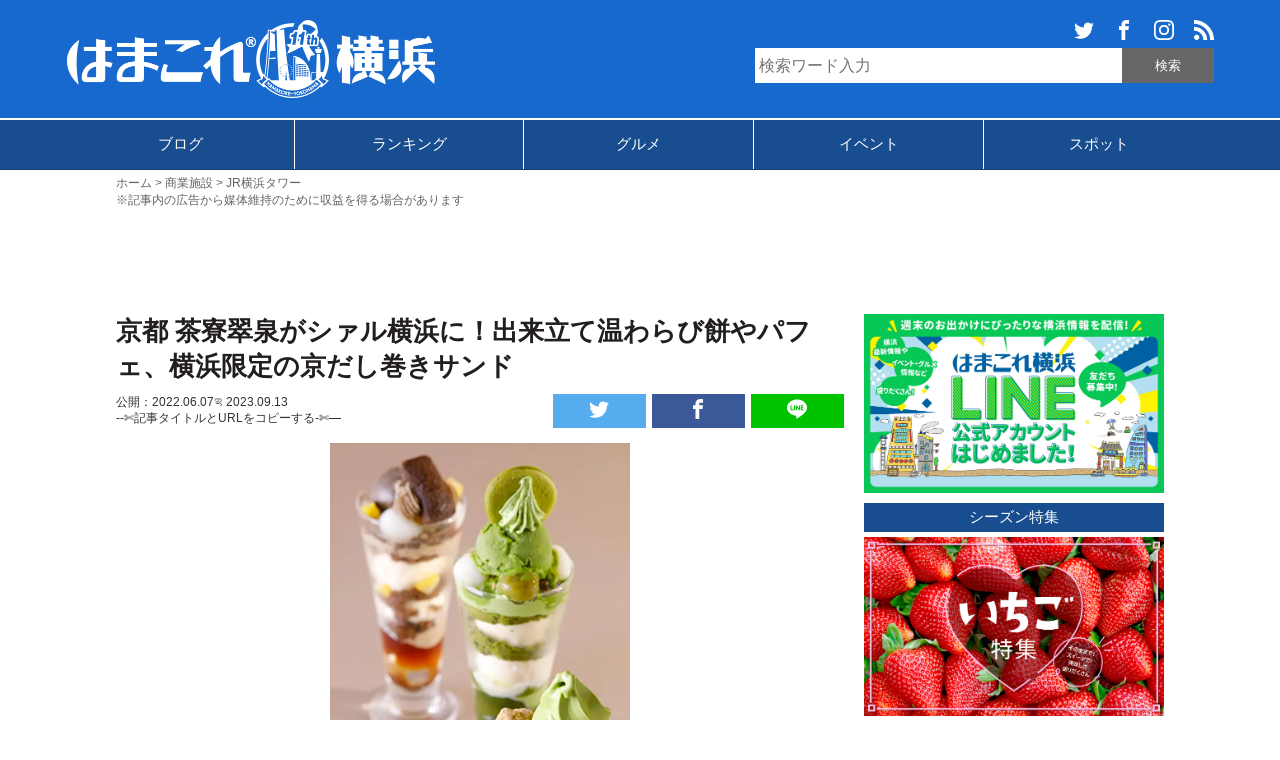

--- FILE ---
content_type: text/html; charset=UTF-8
request_url: https://hamakore.yokohama/saryo-suisen-cial-yokohama-202206/
body_size: 16556
content:
<!DOCTYPE html>
<html lang="ja" xmlns:og="http://ogp.me/ns#">
<head>
<meta charset="UTF-8">
<title>京都 茶寮翠泉がシァル横浜に！出来立て温わらび餅やパフェ、横浜限定の京だし巻きサンド | はまこれ横浜</title>

<meta property="article:publisher" content="https://www.facebook.com/hamakoreyokohama" />
<meta property="fb:admins" content="1688757107818407">
<meta property='fb:app_id' content="1575957282414490">
<meta name="robots" content="max-image-preview:large">
<meta name="viewport" content="width=device-width,initial-scale=1.0">
<meta name="format-detection" content="telephone=no">
<meta name="twitter:domain" content="hamakore.yokohama">

<link rel="alternate" type="application/rss+xml" title="はまこれ横浜 » フィード" href="https://hamakore.yokohama/feed" />
<link rel="stylesheet" href="https://hamakore.yokohama/wp-content/themes/hamakore/style.css?1763529146" >
<link rel="apple-touch-icon-precomposed" href="https://hamakore.yokohama/wp-content/themes/hamakore/images/apple-touch-icon-precomposed.png" />
<link rel="shortcut icon" href="https://hamakore.yokohama/wp-content/themes/hamakore/images/favicon.ico" />
<link rel="icon" href="https://hamakore.yokohama/wp-content/themes/hamakore/images/favicon.ico" type="image/vnd.microsoft.icon" />
<script type="text/javascript" src="https://ajax.googleapis.com/ajax/libs/jquery/1.11.3/jquery.min.js"></script>
<script src="https://ajax.googleapis.com/ajax/libs/jquery/3.1.1/jquery.min.js"></script>
<script src="https://cdn.jsdelivr.net/clipboard.js/1.5.13/clipboard.min.js"></script>

<script>
    $(function(){
        $("#articleCont img").on("contextmenu",function(){
            return false;
        })
    })
</script>

<script>
$(document).ready(function(){
    $('a[href^="#"]').on('click',function (e) {
        e.preventDefault();

        var target = this.hash;
        var $target = $(target);

        $('html, body').stop().animate({
            'scrollTop': $target.offset().top
        }, 2000, 'swing');
    });
});
</script>

<script>
  jQuery(function(){
    jQuery('.item').matchHeight();
  });
</script>

<meta name='robots' content='index, follow, max-image-preview:large, max-snippet:-1, max-video-preview:-1' />

	<!-- This site is optimized with the Yoast SEO plugin v22.1 - https://yoast.com/wordpress/plugins/seo/ -->
	<meta name="description" content="京都 茶寮翠泉がシァル横浜（横浜駅）に2022年6月15日オープン。京都で行列のできる和カフェが横浜エリアに初出店し、出来立て温わらび餅やパフェをはじめ、横浜限定の新メニューなどを取り揃えます。テイクアウトでは生パウンドケーキや濃い抹茶のはんなりゼリー、京だし巻きサンドなどの食事メニューもラインナップします。" />
	<link rel="canonical" href="https://hamakore.yokohama/saryo-suisen-cial-yokohama-202206/" />
	<meta property="og:locale" content="ja_JP" />
	<meta property="og:type" content="article" />
	<meta property="og:title" content="京都 茶寮翠泉がシァル横浜に！出来立て温わらび餅やパフェ、横浜限定の京だし巻きサンド | はまこれ横浜" />
	<meta property="og:description" content="京都 茶寮翠泉がシァル横浜（横浜駅）に2022年6月15日オープン。京都で行列のできる和カフェが横浜エリアに初出店し、出来立て温わらび餅やパフェをはじめ、横浜限定の新メニューなどを取り揃えます。テイクアウトでは生パウンドケーキや濃い抹茶のはんなりゼリー、京だし巻きサンドなどの食事メニューもラインナップします。" />
	<meta property="og:url" content="https://hamakore.yokohama/saryo-suisen-cial-yokohama-202206/" />
	<meta property="og:site_name" content="はまこれ横浜" />
	<meta property="article:publisher" content="https://www.facebook.com/hamakoreyokohama" />
	<meta property="article:published_time" content="2022-06-07T08:44:00+00:00" />
	<meta property="article:modified_time" content="2023-09-13T01:31:59+00:00" />
	<meta property="og:image" content="https://hamakore.yokohama/uploads/2022/06/saryo-suisen-cial-yokohama-202206-02.jpg" />
	<meta property="og:image:width" content="800" />
	<meta property="og:image:height" content="600" />
	<meta property="og:image:type" content="image/jpeg" />
	<meta name="author" content="はまこれ横浜" />
	<meta name="twitter:card" content="summary_large_image" />
	<meta name="twitter:creator" content="@hamakoreykhm" />
	<meta name="twitter:site" content="@hamakoreykhm" />
	<!-- / Yoast SEO plugin. -->


<link rel='dns-prefetch' href='//hamakore.yokohama' />
<link rel="alternate" type="application/rss+xml" title="はまこれ横浜 &raquo; 京都 茶寮翠泉がシァル横浜に！出来立て温わらび餅やパフェ、横浜限定の京だし巻きサンド のコメントのフィード" href="https://hamakore.yokohama/saryo-suisen-cial-yokohama-202206/feed/" />
<link rel='stylesheet' id='wp-block-library-css' href='https://hamakore.yokohama/wp-includes/css/dist/block-library/style.min.css?ver=6.4.3' type='text/css' media='all' />
<style id='classic-theme-styles-inline-css' type='text/css'>
/*! This file is auto-generated */
.wp-block-button__link{color:#fff;background-color:#32373c;border-radius:9999px;box-shadow:none;text-decoration:none;padding:calc(.667em + 2px) calc(1.333em + 2px);font-size:1.125em}.wp-block-file__button{background:#32373c;color:#fff;text-decoration:none}
</style>
<style id='global-styles-inline-css' type='text/css'>
body{--wp--preset--color--black: #000000;--wp--preset--color--cyan-bluish-gray: #abb8c3;--wp--preset--color--white: #ffffff;--wp--preset--color--pale-pink: #f78da7;--wp--preset--color--vivid-red: #cf2e2e;--wp--preset--color--luminous-vivid-orange: #ff6900;--wp--preset--color--luminous-vivid-amber: #fcb900;--wp--preset--color--light-green-cyan: #7bdcb5;--wp--preset--color--vivid-green-cyan: #00d084;--wp--preset--color--pale-cyan-blue: #8ed1fc;--wp--preset--color--vivid-cyan-blue: #0693e3;--wp--preset--color--vivid-purple: #9b51e0;--wp--preset--gradient--vivid-cyan-blue-to-vivid-purple: linear-gradient(135deg,rgba(6,147,227,1) 0%,rgb(155,81,224) 100%);--wp--preset--gradient--light-green-cyan-to-vivid-green-cyan: linear-gradient(135deg,rgb(122,220,180) 0%,rgb(0,208,130) 100%);--wp--preset--gradient--luminous-vivid-amber-to-luminous-vivid-orange: linear-gradient(135deg,rgba(252,185,0,1) 0%,rgba(255,105,0,1) 100%);--wp--preset--gradient--luminous-vivid-orange-to-vivid-red: linear-gradient(135deg,rgba(255,105,0,1) 0%,rgb(207,46,46) 100%);--wp--preset--gradient--very-light-gray-to-cyan-bluish-gray: linear-gradient(135deg,rgb(238,238,238) 0%,rgb(169,184,195) 100%);--wp--preset--gradient--cool-to-warm-spectrum: linear-gradient(135deg,rgb(74,234,220) 0%,rgb(151,120,209) 20%,rgb(207,42,186) 40%,rgb(238,44,130) 60%,rgb(251,105,98) 80%,rgb(254,248,76) 100%);--wp--preset--gradient--blush-light-purple: linear-gradient(135deg,rgb(255,206,236) 0%,rgb(152,150,240) 100%);--wp--preset--gradient--blush-bordeaux: linear-gradient(135deg,rgb(254,205,165) 0%,rgb(254,45,45) 50%,rgb(107,0,62) 100%);--wp--preset--gradient--luminous-dusk: linear-gradient(135deg,rgb(255,203,112) 0%,rgb(199,81,192) 50%,rgb(65,88,208) 100%);--wp--preset--gradient--pale-ocean: linear-gradient(135deg,rgb(255,245,203) 0%,rgb(182,227,212) 50%,rgb(51,167,181) 100%);--wp--preset--gradient--electric-grass: linear-gradient(135deg,rgb(202,248,128) 0%,rgb(113,206,126) 100%);--wp--preset--gradient--midnight: linear-gradient(135deg,rgb(2,3,129) 0%,rgb(40,116,252) 100%);--wp--preset--font-size--small: 13px;--wp--preset--font-size--medium: 20px;--wp--preset--font-size--large: 36px;--wp--preset--font-size--x-large: 42px;--wp--preset--spacing--20: 0.44rem;--wp--preset--spacing--30: 0.67rem;--wp--preset--spacing--40: 1rem;--wp--preset--spacing--50: 1.5rem;--wp--preset--spacing--60: 2.25rem;--wp--preset--spacing--70: 3.38rem;--wp--preset--spacing--80: 5.06rem;--wp--preset--shadow--natural: 6px 6px 9px rgba(0, 0, 0, 0.2);--wp--preset--shadow--deep: 12px 12px 50px rgba(0, 0, 0, 0.4);--wp--preset--shadow--sharp: 6px 6px 0px rgba(0, 0, 0, 0.2);--wp--preset--shadow--outlined: 6px 6px 0px -3px rgba(255, 255, 255, 1), 6px 6px rgba(0, 0, 0, 1);--wp--preset--shadow--crisp: 6px 6px 0px rgba(0, 0, 0, 1);}:where(.is-layout-flex){gap: 0.5em;}:where(.is-layout-grid){gap: 0.5em;}body .is-layout-flow > .alignleft{float: left;margin-inline-start: 0;margin-inline-end: 2em;}body .is-layout-flow > .alignright{float: right;margin-inline-start: 2em;margin-inline-end: 0;}body .is-layout-flow > .aligncenter{margin-left: auto !important;margin-right: auto !important;}body .is-layout-constrained > .alignleft{float: left;margin-inline-start: 0;margin-inline-end: 2em;}body .is-layout-constrained > .alignright{float: right;margin-inline-start: 2em;margin-inline-end: 0;}body .is-layout-constrained > .aligncenter{margin-left: auto !important;margin-right: auto !important;}body .is-layout-constrained > :where(:not(.alignleft):not(.alignright):not(.alignfull)){max-width: var(--wp--style--global--content-size);margin-left: auto !important;margin-right: auto !important;}body .is-layout-constrained > .alignwide{max-width: var(--wp--style--global--wide-size);}body .is-layout-flex{display: flex;}body .is-layout-flex{flex-wrap: wrap;align-items: center;}body .is-layout-flex > *{margin: 0;}body .is-layout-grid{display: grid;}body .is-layout-grid > *{margin: 0;}:where(.wp-block-columns.is-layout-flex){gap: 2em;}:where(.wp-block-columns.is-layout-grid){gap: 2em;}:where(.wp-block-post-template.is-layout-flex){gap: 1.25em;}:where(.wp-block-post-template.is-layout-grid){gap: 1.25em;}.has-black-color{color: var(--wp--preset--color--black) !important;}.has-cyan-bluish-gray-color{color: var(--wp--preset--color--cyan-bluish-gray) !important;}.has-white-color{color: var(--wp--preset--color--white) !important;}.has-pale-pink-color{color: var(--wp--preset--color--pale-pink) !important;}.has-vivid-red-color{color: var(--wp--preset--color--vivid-red) !important;}.has-luminous-vivid-orange-color{color: var(--wp--preset--color--luminous-vivid-orange) !important;}.has-luminous-vivid-amber-color{color: var(--wp--preset--color--luminous-vivid-amber) !important;}.has-light-green-cyan-color{color: var(--wp--preset--color--light-green-cyan) !important;}.has-vivid-green-cyan-color{color: var(--wp--preset--color--vivid-green-cyan) !important;}.has-pale-cyan-blue-color{color: var(--wp--preset--color--pale-cyan-blue) !important;}.has-vivid-cyan-blue-color{color: var(--wp--preset--color--vivid-cyan-blue) !important;}.has-vivid-purple-color{color: var(--wp--preset--color--vivid-purple) !important;}.has-black-background-color{background-color: var(--wp--preset--color--black) !important;}.has-cyan-bluish-gray-background-color{background-color: var(--wp--preset--color--cyan-bluish-gray) !important;}.has-white-background-color{background-color: var(--wp--preset--color--white) !important;}.has-pale-pink-background-color{background-color: var(--wp--preset--color--pale-pink) !important;}.has-vivid-red-background-color{background-color: var(--wp--preset--color--vivid-red) !important;}.has-luminous-vivid-orange-background-color{background-color: var(--wp--preset--color--luminous-vivid-orange) !important;}.has-luminous-vivid-amber-background-color{background-color: var(--wp--preset--color--luminous-vivid-amber) !important;}.has-light-green-cyan-background-color{background-color: var(--wp--preset--color--light-green-cyan) !important;}.has-vivid-green-cyan-background-color{background-color: var(--wp--preset--color--vivid-green-cyan) !important;}.has-pale-cyan-blue-background-color{background-color: var(--wp--preset--color--pale-cyan-blue) !important;}.has-vivid-cyan-blue-background-color{background-color: var(--wp--preset--color--vivid-cyan-blue) !important;}.has-vivid-purple-background-color{background-color: var(--wp--preset--color--vivid-purple) !important;}.has-black-border-color{border-color: var(--wp--preset--color--black) !important;}.has-cyan-bluish-gray-border-color{border-color: var(--wp--preset--color--cyan-bluish-gray) !important;}.has-white-border-color{border-color: var(--wp--preset--color--white) !important;}.has-pale-pink-border-color{border-color: var(--wp--preset--color--pale-pink) !important;}.has-vivid-red-border-color{border-color: var(--wp--preset--color--vivid-red) !important;}.has-luminous-vivid-orange-border-color{border-color: var(--wp--preset--color--luminous-vivid-orange) !important;}.has-luminous-vivid-amber-border-color{border-color: var(--wp--preset--color--luminous-vivid-amber) !important;}.has-light-green-cyan-border-color{border-color: var(--wp--preset--color--light-green-cyan) !important;}.has-vivid-green-cyan-border-color{border-color: var(--wp--preset--color--vivid-green-cyan) !important;}.has-pale-cyan-blue-border-color{border-color: var(--wp--preset--color--pale-cyan-blue) !important;}.has-vivid-cyan-blue-border-color{border-color: var(--wp--preset--color--vivid-cyan-blue) !important;}.has-vivid-purple-border-color{border-color: var(--wp--preset--color--vivid-purple) !important;}.has-vivid-cyan-blue-to-vivid-purple-gradient-background{background: var(--wp--preset--gradient--vivid-cyan-blue-to-vivid-purple) !important;}.has-light-green-cyan-to-vivid-green-cyan-gradient-background{background: var(--wp--preset--gradient--light-green-cyan-to-vivid-green-cyan) !important;}.has-luminous-vivid-amber-to-luminous-vivid-orange-gradient-background{background: var(--wp--preset--gradient--luminous-vivid-amber-to-luminous-vivid-orange) !important;}.has-luminous-vivid-orange-to-vivid-red-gradient-background{background: var(--wp--preset--gradient--luminous-vivid-orange-to-vivid-red) !important;}.has-very-light-gray-to-cyan-bluish-gray-gradient-background{background: var(--wp--preset--gradient--very-light-gray-to-cyan-bluish-gray) !important;}.has-cool-to-warm-spectrum-gradient-background{background: var(--wp--preset--gradient--cool-to-warm-spectrum) !important;}.has-blush-light-purple-gradient-background{background: var(--wp--preset--gradient--blush-light-purple) !important;}.has-blush-bordeaux-gradient-background{background: var(--wp--preset--gradient--blush-bordeaux) !important;}.has-luminous-dusk-gradient-background{background: var(--wp--preset--gradient--luminous-dusk) !important;}.has-pale-ocean-gradient-background{background: var(--wp--preset--gradient--pale-ocean) !important;}.has-electric-grass-gradient-background{background: var(--wp--preset--gradient--electric-grass) !important;}.has-midnight-gradient-background{background: var(--wp--preset--gradient--midnight) !important;}.has-small-font-size{font-size: var(--wp--preset--font-size--small) !important;}.has-medium-font-size{font-size: var(--wp--preset--font-size--medium) !important;}.has-large-font-size{font-size: var(--wp--preset--font-size--large) !important;}.has-x-large-font-size{font-size: var(--wp--preset--font-size--x-large) !important;}
.wp-block-navigation a:where(:not(.wp-element-button)){color: inherit;}
:where(.wp-block-post-template.is-layout-flex){gap: 1.25em;}:where(.wp-block-post-template.is-layout-grid){gap: 1.25em;}
:where(.wp-block-columns.is-layout-flex){gap: 2em;}:where(.wp-block-columns.is-layout-grid){gap: 2em;}
.wp-block-pullquote{font-size: 1.5em;line-height: 1.6;}
</style>
<link rel='stylesheet' id='wp-pagenavi-css' href='https://hamakore.yokohama/wp-content/plugins/wp-pagenavi/pagenavi-css.css?ver=2.70' type='text/css' media='all' />
<script type="text/javascript" src="https://hamakore.yokohama/wp-includes/js/jquery/jquery.min.js?ver=3.7.1" id="jquery-core-js"></script>
<script type="text/javascript" src="https://hamakore.yokohama/wp-includes/js/jquery/jquery-migrate.min.js?ver=3.4.1" id="jquery-migrate-js"></script>
<link rel="https://api.w.org/" href="https://hamakore.yokohama/wp-json/" /><link rel="alternate" type="application/json" href="https://hamakore.yokohama/wp-json/wp/v2/posts/43207" /><link rel="EditURI" type="application/rsd+xml" title="RSD" href="https://hamakore.yokohama/xmlrpc.php?rsd" />
<link rel='shortlink' href='https://hamakore.yokohama/?p=43207' />
<link rel="alternate" type="application/json+oembed" href="https://hamakore.yokohama/wp-json/oembed/1.0/embed?url=https%3A%2F%2Fhamakore.yokohama%2Fsaryo-suisen-cial-yokohama-202206%2F" />
<link rel="alternate" type="text/xml+oembed" href="https://hamakore.yokohama/wp-json/oembed/1.0/embed?url=https%3A%2F%2Fhamakore.yokohama%2Fsaryo-suisen-cial-yokohama-202206%2F&#038;format=xml" />
<script type="text/javascript" src="https://hamakore.yokohama/wp-content/themes/hamakore/js/org.js"></script>
<script type="text/javascript" src="https://hamakore.yokohama/wp-content/themes/hamakore/js/jquery.matchHeight-min.js"></script>



<script async src="https://pagead2.googlesyndication.com/pagead/js/adsbygoogle.js"></script>
<script>
     (adsbygoogle = window.adsbygoogle || []).push({
          google_ad_client: "ca-pub-9165264821430277",
          enable_page_level_ads: true
     });
</script>

<script type="text/javascript" language="javascript">
    var vc_pid = "884964578";
</script><script type="text/javascript" src="//aml.valuecommerce.com/vcdal.js" async></script>

<!-- Global site tag (gtag.js) - Google Analytics -->
<script async src="https://www.googletagmanager.com/gtag/js?id=G-1HW2TGHKWF"></script>
<script>
  window.dataLayer = window.dataLayer || [];
  function gtag(){dataLayer.push(arguments);}
  gtag('js', new Date());

  gtag('config', 'G-1HW2TGHKWF');  
</script>

<script async="async" src="https://www.google.com/adsense/search/ads.js"></script>

<script type="text/javascript" charset="utf-8">
(function(g,o){g[o]=g[o]||function(){(g[o]['q']=g[o]['q']||[]).push(
  arguments)},g[o]['t']=1*new Date})(window,'_googCsa');
</script>
</head>

<body>
<div id="fb-root"></div>
<script>(function(d, s, id) {
    var js, fjs = d.getElementsByTagName(s)[0];
    if (d.getElementById(id)) return;
    js = d.createElement(s); js.id = id;
    js.src = "//connect.facebook.net/ja_JP/sdk.js#xfbml=1&version=v2.0";
    fjs.parentNode.insertBefore(js, fjs);
}(document, 'script', 'facebook-jssdk'));</script>

<svg display="none" version="1.1" xmlns="http://www.w3.org/2000/svg">
<defs>
<symbol id="search" viewBox="0 0 256 256"><g><path display="none" fill="#FFFFFF" d="M110,0c50,0,100,0,150,0c0,77.333,0,154.667,0,232c-1.758-7.28-6.617-12.417-11.772-17.448c-8.584-8.38-17.021-16.911-25.458-25.438c-2.783-2.813-5.38-5.811-7.715-8.348c-10.35,10.338-19.957,19.934-29.82,29.786c0.763,0.836,1.817,2.082,2.966,3.233c10.117,10.147,20.319,20.211,30.351,30.443C223.594,249.371,228.72,254.241,236,256c-77.232,0-154.465,0-232,0c0-50,0-100,0-150c0.654,3.585,1.367,7.16,1.953,10.756c9.421,57.763,68.568,95.371,124.475,78.508c11.935-3.6,23.053-9.905,36.014-15.61c5.384,5.581,12.049,12.49,18.01,18.668c6.141-6.151,11.959-11.98,18.428-18.461c-6.461-6.085-13.352-12.575-20.273-19.094c0.912-1.451,1.477-2.459,2.143-3.395c13.535-19.016,19.547-40.194,18.289-63.471c-2.131-39.445-28.096-74.553-65.458-87.532C128.718,3.291,119.211,2.073,110,0z"/><path fill-rule="evenodd" clip-rule="evenodd" d="M110,0c9.211,2.073,18.718,3.291,27.579,6.369c37.362,12.979,63.327,48.087,65.458,87.532c1.258,23.276-4.754,44.455-18.289,63.471c-0.666,0.936-1.23,1.943-2.143,3.395c6.922,6.519,13.812,13.009,20.273,19.094c-6.469,6.48-12.287,12.31-18.428,18.461c-5.961-6.178-12.626-13.087-18.01-18.668c-12.961,5.705-24.079,12.011-36.014,15.61C74.521,212.127,15.374,174.519,5.953,116.756C5.367,113.16,4.654,109.585,4,106c0-4,0-8,0-12c0.373-1.938,0.826-3.865,1.107-5.816C10.809,48.527,32.42,21.204,69.539,6.616C78.508,3.092,88.486,2.137,98,0C102,0,106,0,110,0z M103.671,167.204c37.378,0.041,67.467-29.861,67.532-67.113c0.066-37.486-30.256-68.006-67.481-67.921c-36.896,0.084-67.536,30.764-67.548,67.633C36.161,136.861,66.506,167.162,103.671,167.204z"/><path fill-rule="evenodd" clip-rule="evenodd" d="M236,256c-7.28-1.759-12.406-6.629-17.449-11.771c-10.031-10.232-20.233-20.296-30.351-30.443c-1.148-1.151-2.203-2.397-2.966-3.233c9.863-9.853,19.471-19.448,29.82-29.786c2.335,2.537,4.932,5.534,7.715,8.348c8.438,8.527,16.874,17.059,25.458,25.438C253.383,219.583,258.242,224.72,260,232c0,1.667,0,3.333,0,5c-1.409,3.303-2.455,6.827-4.308,9.858c-3.295,5.39-8.963,7.419-14.692,9.142C239.334,256,237.666,256,236,256z"/><path display="none" fill-rule="evenodd" clip-rule="evenodd" fill="#FFFFFF" d="M98,0c-9.514,2.137-19.492,3.092-28.461,6.616C32.42,21.204,10.809,48.527,5.107,88.184C4.826,90.135,4.373,92.062,4,94C4,62.75,4,31.5,4,0C35.333,0,66.666,0,98,0z"/><path display="none" fill-rule="evenodd" clip-rule="evenodd" fill="#FFFFFF" d="M241,256c5.729-1.723,11.397-3.752,14.692-9.142c1.853-3.031,2.898-6.556,4.308-9.858c0,6.333,0,12.667,0,19C253.666,256,247.334,256,241,256z"/><path display="none" fill-rule="evenodd" clip-rule="evenodd" fill="#FFFFFF" d="M103.671,167.204c-37.165-0.042-67.51-30.343-67.497-67.401c0.012-36.869,30.652-67.549,67.548-67.633c37.226-0.085,67.548,30.435,67.481,67.921C171.138,137.343,141.049,167.245,103.671,167.204z"/></g></symbol>
<symbol id="twittersvg" viewBox="0 0 32 32"><path d="M32,7.075C30.825,7.6,29.557,7.95,28.23,8.106c1.356-0.813,2.395-2.1,2.888-3.631c-1.269,0.75-2.675,1.3-4.169,1.594C25.749,4.794,24.043,4,22.154,4c-3.625,0-6.562,2.938-6.562,6.563c0,0.512,0.056,1.012,0.169,1.494C10.305,11.782,5.467,9.169,2.23,5.195c-0.563,0.969-0.887,2.1-0.887,3.3c0,2.275,1.156,4.287,2.919,5.463c-1.075-0.031-2.087-0.331-2.975-0.819c0,0.025,0,0.056,0,0.081c0,3.181,2.263,5.839,5.269,6.438c-0.55,0.149-1.131,0.231-1.731,0.231c-0.425,0-0.831-0.045-1.237-0.119c0.838,2.605,3.263,4.506,6.131,4.562c-2.25,1.762-5.075,2.812-8.156,2.812c-0.531,0-1.05-0.03-1.569-0.094c2.913,1.869,6.362,2.95,10.069,2.95c12.076,0,18.681-10.006,18.681-18.681c0-0.287-0.006-0.569-0.02-0.85C30.006,9.551,31.119,8.395,32,7.075L32,7.075z"/></symbol>
<symbol id="facebooksvg" viewBox="0 0 32 32"><path d="M19,6h5V0h-5c-3.86,0-7,3.14-7,7v3H8v6h4v16h6V16h5l1-6h-6V7C18,6.458,18.458,6,19,6z"/></symbol>
<symbol id="hatenasvg" viewBox="0 0 32 32"><path fill="#FFFFFF" d="M27.293,0C29.893,0,32,2.107,32,4.707v22.587c0,2.601-2.107,4.707-4.707,4.707H4.706c-2.6,0-4.707-2.106-4.707-4.707V4.707C-0.001,2.107,2.106,0,4.706,0H27.293zM22.354,19.293c-1.041,0-1.881,0.84-1.881,1.88s0.84,1.886,1.881,1.886c1.039,0,1.879-0.86,1.879-1.9S23.393,19.277,22.354,19.293z M11.48,22.996c1.6,0,2.741-0.057,3.44-0.16c0.701-0.111,1.301-0.296,1.76-0.549c0.6-0.309,1.041-0.752,1.36-1.32s0.479-1.22,0.479-1.973c0-1.04-0.279-1.871-0.84-2.493c-0.56-0.64-1.32-0.979-2.32-1.059c0.88-0.24,1.541-0.6,1.941-1.08c0.42-0.459,0.62-1.099,0.62-1.899c0-0.64-0.137-1.18-0.399-1.68c-0.28-0.48-0.658-0.86-1.177-1.16c-0.46-0.26-0.98-0.42-1.62-0.54c-0.619-0.099-1.72-0.16-3.299-0.16H7.538v13.981h3.941L11.48,22.996z M12.461,17.416c0.94,0,1.58,0.117,1.92,0.35c0.36,0.239,0.52,0.659,0.52,1.239c0,0.54-0.18,0.92-0.56,1.14c-0.36,0.24-1.02,0.34-1.92,0.34H11.08v-3.063L12.461,17.416z M24.003,18.357V8.944h-3.28v9.414H24.003z M11.9,12.107c0.947,0,1.58,0.107,1.909,0.32c0.327,0.213,0.489,0.58,0.489,1.107c0,0.507-0.173,0.861-0.52,1.072c-0.353,0.205-0.996,0.309-1.936,0.309h-0.76v-2.808H11.9z"/></symbol>
<symbol id="linesvg" viewBox="0 0 32 32"><path fill="#FFFFFF" d="M25.82,13.151c0.465,0,0.84,0.38,0.84,0.841c0,0.46-0.375,0.84-0.84,0.84h-2.34v1.5h2.34c0.465,0,0.84,0.377,0.84,0.84c0,0.459-0.375,0.839-0.84,0.839h-3.182c-0.459,0-0.836-0.38-0.836-0.839v-6.361c0-0.46,0.377-0.84,0.84-0.84h3.182c0.461,0,0.836,0.38,0.836,0.84c0,0.465-0.375,0.84-0.84,0.84h-2.34v1.5H25.82z M20.68,17.172c0,0.36-0.231,0.68-0.576,0.795c-0.084,0.028-0.177,0.041-0.265,0.041c-0.28,0-0.521-0.119-0.68-0.333l-3.257-4.423v3.92c0,0.459-0.372,0.839-0.841,0.839c-0.461,0-0.835-0.38-0.835-0.839v-6.361c0-0.36,0.231-0.68,0.573-0.793c0.08-0.031,0.181-0.044,0.259-0.044c0.26,0,0.5,0.139,0.66,0.339l3.283,4.44v-3.941c0-0.46,0.376-0.84,0.84-0.84c0.46,0,0.841,0.38,0.841,0.84L20.68,17.172z M13.025,17.172c0,0.459-0.376,0.839-0.841,0.839c-0.46,0-0.836-0.38-0.836-0.839v-6.361c0-0.46,0.376-0.84,0.84-0.84c0.461,0,0.837,0.38,0.837,0.84V17.172z M9.737,18.011H6.556c-0.46,0-0.84-0.38-0.84-0.839v-6.361c0-0.46,0.38-0.84,0.84-0.84c0.464,0,0.84,0.38,0.84,0.84v5.521h2.341c0.464,0,0.839,0.377,0.839,0.84C10.576,17.631,10.2,18.011,9.737,18.011z M32,13.752c0-7.161-7.18-12.989-16-12.989c-8.82,0-16,5.828-16,12.989c0,6.415,5.693,11.789,13.38,12.811c0.521,0.109,1.231,0.345,1.411,0.787c0.16,0.401,0.105,1.021,0.051,1.44l-0.219,1.36c-0.06,0.4-0.32,1.58,1.399,0.859c1.721-0.719,9.221-5.437,12.582-9.3C30.902,19.191,32,16.611,32,13.752L32,13.752z"/></symbol>
<symbol id="instagramsvg" viewBox="0 0 32 32"><path fill="#FFFFFF" d="M16,0c-4.347,0-4.889,0.02-6.596,0.096C7.7,0.176,6.54,0.444,5.52,0.84C4.468,1.248,3.575,1.796,2.685,2.685S1.246,4.466,0.84,5.52C0.444,6.54,0.175,7.7,0.096,9.404C0.016,11.111,0,11.653,0,16c0,4.348,0.02,4.889,0.096,6.596c0.08,1.703,0.348,2.864,0.744,3.885c0.408,1.051,0.956,1.944,1.845,2.834c0.889,0.889,1.781,1.439,2.835,1.846c1.021,0.395,2.181,0.665,3.884,0.744C11.111,31.984,11.653,32,16,32c4.348,0,4.889-0.02,6.596-0.096c1.703-0.08,2.864-0.35,3.885-0.744c1.051-0.408,1.944-0.957,2.834-1.846c0.889-0.889,1.439-1.779,1.846-2.834c0.395-1.021,0.665-2.182,0.744-3.885C31.984,20.889,32,20.348,32,16c0-4.347-0.02-4.889-0.096-6.596c-0.08-1.703-0.35-2.865-0.744-3.884c-0.408-1.052-0.957-1.945-1.846-2.835c-0.889-0.889-1.779-1.439-2.834-1.845c-1.021-0.396-2.182-0.665-3.885-0.744C20.889,0.016,20.348,0,16,0z M16,2.88c4.271,0,4.779,0.021,6.467,0.095c1.561,0.073,2.407,0.332,2.969,0.553c0.75,0.289,1.28,0.636,1.844,1.195c0.559,0.56,0.904,1.092,1.195,1.841c0.219,0.563,0.479,1.409,0.551,2.969c0.076,1.688,0.093,2.195,0.093,6.467c0,4.271-0.021,4.78-0.099,6.467c-0.082,1.561-0.342,2.407-0.562,2.969c-0.299,0.75-0.64,1.28-1.199,1.844c-0.559,0.559-1.099,0.904-1.84,1.195c-0.56,0.219-1.42,0.479-2.979,0.551c-1.699,0.076-2.199,0.093-6.479,0.093c-4.281,0-4.781-0.021-6.479-0.099C7.92,28.938,7.06,28.678,6.5,28.458c-0.759-0.299-1.28-0.64-1.839-1.199c-0.561-0.559-0.92-1.099-1.2-1.84c-0.22-0.56-0.479-1.42-0.56-2.979C2.841,20.759,2.82,20.24,2.82,15.98c0-4.261,0.021-4.781,0.081-6.481c0.081-1.56,0.34-2.419,0.56-2.979c0.28-0.76,0.639-1.28,1.2-1.841C5.22,4.12,5.741,3.76,6.5,3.482c0.56-0.221,1.401-0.481,2.961-0.561c1.7-0.06,2.2-0.08,6.479-0.08L16,2.88z M16,7.784c-4.54,0-8.216,3.68-8.216,8.216c0,4.54,3.68,8.216,8.216,8.216c4.54,0,8.216-3.68,8.216-8.216C24.216,11.46,20.536,7.784,16,7.784z M16,21.333c-2.947,0-5.333-2.388-5.333-5.333c0-2.946,2.387-5.333,5.333-5.333c2.945,0,5.333,2.387,5.333,5.333C21.333,18.945,18.945,21.333,16,21.333z M26.461,7.46c0,1.06-0.861,1.92-1.92,1.92c-1.061,0-1.92-0.861-1.92-1.92s0.861-1.919,1.92-1.919C25.598,5.54,26.461,6.401,26.461,7.46z"/></symbol>
<symbol id="rsssvg" viewBox="0 0 32 32"><path fill="#FFFFFF" d="M4.259,23.467C1.909,23.467,0,25.384,0,27.719c0,2.35,1.909,4.244,4.259,4.244c2.358,0,4.265-1.895,4.265-4.244C8.524,25.383,6.617,23.467,4.259,23.467zM0.005,10.873v6.133c3.993,0,7.749,1.562,10.577,4.391c2.825,2.822,4.384,6.596,4.384,10.604h6.16C21.126,20.35,11.648,10.873,0.005,10.873zM0.012,0v6.136C14.255,6.136,25.848,17.74,25.848,32H32C32,14.36,17.648,0,0.012,0z"/></symbol>
</defs>
</svg>
    <div id="wrapper">
    <div id="container">
        <header id="header">
            <div id="headerFrame">
                <h1><a href="https://hamakore.yokohama"><img src="https://hamakore.yokohama/wp-content/themes/hamakore/images/logo-11th.png" height="101" width="502" alt="はまこれ横浜"></a></h1>

                                  <div id="searchBox">
                                            <ul id="hamakoresns">
                          <li><a href="https://twitter.com/hamakoreykhm" target="_blank"><svg><title>Twitter</title><use xlink:href="#twittersvg"/></svg></a></li>
                          <li><a href="https://www.facebook.com/hamakoreyokohama" target="_blank"><svg><title>Facebook</title><use xlink:href="#facebooksvg"/></svg></a></li>
                          <li><a href="https://www.instagram.com/hamakoreyoko/" target="_blank"><svg><title>Instagram</title><use xlink:href="#instagramsvg"/></svg></a></li>
                          <li><a href="https://feedly.com/i/discover/sources/search/https%3A%2F%2Fhamakore.yokohama%2F" target="_blank"><svg><title>RSS</title><use xlink:href="#rsssvg"/></svg></a></li>
                      </ul>
                      
                      <form method="get" action="https://hamakore.yokohama" class="site-search">
                          <input type="text" placeholder="検索ワード入力" name="s" id="s" class="bar" />

                          <input type="submit" value="検索" class="searchBtn" />
                      </form>
                  </div>
                            </div>
        </header>

                <nav id="navi">
            <div id="naviFrame">
                <ul>
                    <li><a href="https://hamakore.yokohama/hamablog/" onclick="gtag('event', 'btnclick', {'click_event': 'ブログ','btn_position': 'グローバルナビ'});">ブログ</a></li>
                    <li><a href="https://hamakore.yokohama/rank/" onclick="gtag('event', 'btnclick', {'click_event': 'ランキング','btn_position': 'グローバルナビ'});">ランキング</a></li>
                    <li><a href="https://hamakore.yokohama/hamaguide/hamagourmet/" onclick="gtag('event', 'btnclick', {'click_event': 'グルメ','btn_position': 'グローバルナビ'});">グルメ</a></li>
                    <li><a href="https://hamakore.yokohama/event/" onclick="gtag('event', 'btnclick', {'click_event': 'イベント','btn_position': 'グローバルナビ'});">イベント</a></li>
                    <li><a href="https://hamakore.yokohama/hamaguide/hamaspots/" onclick="gtag('event', 'btnclick', {'click_event': 'スポット','btn_position': 'グローバルナビ'});">スポット</a></li>
                </ul>
            </div>
        </nav>
                

        <div id="pankuzu">
<ul id="breadcrumb" class="breadcrumb breadcrumb-categor" itemscope itemtype="https://schema.org/BreadcrumbList"><li itemscope itemtype="https://schema.org/ListItem" itemprop="itemListElement"><a href="https://hamakore.yokohama" itemprop="item"><span itemprop="name">ホーム</span></a><meta itemprop="position" content="1" /></li><li itemscope itemtype="https://schema.org/ListItem" itemprop="itemListElement"><a href="https://hamakore.yokohama/shopping-mall/" itemprop="item"><span itemprop="name">商業施設</span></a><meta itemprop="position" content="2" /></li><li class="breadcrumb-item" itemscope itemtype="https://schema.org/ListItem" itemprop="itemListElement"><a href="https://hamakore.yokohama/shopping-mall/jr-yokohamatower/" itemprop="item"><span itemprop="name">JR横浜タワー</span></a><meta itemprop="position" content="3" /></li></ul>        </div>

        <div class="admess">※記事内の広告から媒体維持のために収益を得る場合があります
          <div class="singlecontTop" style="height:180px">
          <script async src="https://pagead2.googlesyndication.com/pagead/js/adsbygoogle.js?client=ca-pub-9165264821430277"
               crossorigin="anonymous"></script>
          <!-- singlecont-top -->
          <ins class="adsbygoogle"
               style="display:block"
               data-ad-client="ca-pub-9165264821430277"
               data-ad-slot="4616413803"
               data-ad-format="horizontal"
               data-full-width-responsive="false"></ins>
          <script>
               (adsbygoogle = window.adsbygoogle || []).push({});
          </script>
          </div>
        </div>

        <div id="contents">
            <div id="main">
            
                <article id="articleCont">

                    <div id="articlehead">
                        <h1>京都 茶寮翠泉がシァル横浜に！出来立て温わらび餅やパフェ、横浜限定の京だし巻きサンド</h1>

<div class="articleDate">
  <div class="singletop">
      <span itemprop="datePublished" content="2022-06-07">公開：2022.06.07</span><time itemprop="dateModified" datetime="2023-09-13" pubdate="pubdate" >ಇ2023.09.13</time>
    <!--<time class="entry-date date updated" itemprop="dateCreated datePublished" datetime="2022-06-07T17:44:00+09:00">2022/06/07</time>-->
  <p class="textCcopybtn" onclick="gtag('event', 'btnclick', {'btn_name': 'タイトルコピー','btn_position': '記事本文上'});" data-clipboard-text="京都 茶寮翠泉がシァル横浜に！出来立て温わらび餅やパフェ、横浜限定の京だし巻きサンド https://hamakore.yokohama/saryo-suisen-cial-yokohama-202206/ ≫">--✄記事タイトルとURLをコピーする-✄—</p>
</div>


  <ul class="shareOriginal">
  <li class="twOriginal"><a class="twitter-btn" href="http://twitter.com/share?url=https://hamakore.yokohama/saryo-suisen-cial-yokohama-202206/&text=京都 茶寮翠泉がシァル横浜に！出来立て温わらび餅やパフェ、横浜限定の京だし巻きサンド&tw_p=tweetbutton&related=hamakoreykhm" target="_blank"><svg><title>Twitter</title><use xlink:href="#twittersvg"/></svg></a></li>
  <li class="fbOriginal"><a class="fb-btn" href="http://www.facebook.com/sharer.php?u=https://hamakore.yokohama/saryo-suisen-cial-yokohama-202206/&amp;t=京都 茶寮翠泉がシァル横浜に！出来立て温わらび餅やパフェ、横浜限定の京だし巻きサンド" title="Send to Facebook" onclick="javascript:window.open(this.href, '', 'menubar=no,toolbar=no,resizable=yes,scrollbars=yes,height=300,width=600');return false;"><svg><title>Facebook</title><use xlink:href="#facebooksvg"/></svg></a></li>
  <li class="liOriginal"><a href="http://line.me/R/msg/text/?%E4%BA%AC%E9%83%BD+%E8%8C%B6%E5%AF%AE%E7%BF%A0%E6%B3%89%E3%81%8C%E3%82%B7%E3%82%A1%E3%83%AB%E6%A8%AA%E6%B5%9C%E3%81%AB%EF%BC%81%E5%87%BA%E6%9D%A5%E7%AB%8B%E3%81%A6%E6%B8%A9%E3%82%8F%E3%82%89%E3%81%B3%E9%A4%85%E3%82%84%E3%83%91%E3%83%95%E3%82%A7%E3%80%81%E6%A8%AA%E6%B5%9C%E9%99%90%E5%AE%9A%E3%81%AE%E4%BA%AC%E3%81%A0%E3%81%97%E5%B7%BB%E3%81%8D%E3%82%B5%E3%83%B3%E3%83%89%0Ahttps%3A%2F%2Fhamakore.yokohama%2Fsaryo-suisen-cial-yokohama-202206%2F"><svg><title>LINE</title><use xlink:href="#linesvg"/></svg></a></li>
  </ul>
</div>
                    </div>

                    <p><img fetchpriority="high" decoding="async" src="https://hamakore.yokohama/uploads/2022/06/saryo-suisen-cial-yokohama-202206-01.jpg" alt="シァル横浜「茶寮翠泉」に！出来立て温わらび餅やパフェ、 横浜限定の京だし巻きサンド" width="300" height="400" /></p>
<p>京都のこだわり抹茶スイーツを提供する和カフェ「<strong>茶寮翠泉</strong>」は、横浜駅直結の商業施設「<a href="https://hamakore.yokohama/cial-yokohama-open-report/">シァル横浜</a>」に新店舗を2022年6月15日（水）オープンします。</p>
<p>本場・京都で行列のできる、宇治抹茶スイーツ店が横浜エリアに初出店。</p>
<p>出来立て温わらび餅やパフェをはじめ、横浜限定の新メニューを多数取り揃えます。<br />

<div class="cnt" id="moreblock">
<script async src="//pagead2.googlesyndication.com/pagead/js/adsbygoogle.js"></script>
<!-- はまこれMore -->
<ins class="adsbygoogle"
     style="display:block"
     data-ad-client="ca-pub-9165264821430277"
     data-ad-slot="9495080579"
     data-full-width-responsive="false"
     data-ad-format="rectangle,horizontal"></ins>
<script>
(adsbygoogle = window.adsbygoogle || []).push({});
</script>
</div>
</p>
<h2>京都 茶寮翠泉 CIAL横浜店について</h2>
<p>提供メニューは、お抹茶づくしの翠泉パフェや出来立て温わらび餅など、京都でも行列ができる本格和スイーツがラインナップ。</p>
<div class="cap"><img decoding="async" src="https://hamakore.yokohama/uploads/2022/06/saryo-suisen-cial-yokohama-202206-02.jpg" alt="出来立て温わらび餅 お濃い抹茶味" width="400" height="300" /><br />出来立て温わらび餅 お濃い抹茶味</div>
<div class="cap"><img decoding="async" src="https://hamakore.yokohama/uploads/2022/06/saryo-suisen-cial-yokohama-202206-03.jpg" alt="翠泉パフェ お濃い抹茶味" width="400" height="300" /><br />翠泉パフェ お濃い抹茶味</div>
<p>さらに同店だけの特別メニューとして「京だし巻きサンド」やテイクアウト限定「生パウンドケーキ」、「はんなりゼリーお濃い抹茶」「お濃い抹茶ティラミス」など、こだわりの品が並びます。</p>
<div class="cap"><img loading="lazy" decoding="async" src="https://hamakore.yokohama/uploads/2022/06/saryo-suisen-cial-yokohama-202206-04.jpg" alt="横浜限定 京だし巻きサンド" width="350" height="466" /><br />横浜限定 京だし巻きサンド</div>
<p>注文を受けてから作る「京だし巻き」は、焼きたてのふわふわしっとり食感。ランチや仕事帰りのごはんに嬉しいサンドイッチと定食を用意します。</p>
<p>冷やして食べる「生パウンドケーキ」には、京丹波栗の渋皮煮と京丹波黒豆がたっぷり。ずっしり食べ応えのあるケーキは、毎日のごほうびに、手土産にもぴったりです。</p>
<div class="cap"><img loading="lazy" decoding="async" src="https://hamakore.yokohama/uploads/2022/06/saryo-suisen-cial-yokohama-202206-05.jpg" alt="横浜テイクアウト限定 生パウンドケーキ お濃い抹茶" width="350" height="466" /><br />横浜テイクアウト限定 生パウンドケーキ お濃い抹茶</div>
<div class="cap"><img loading="lazy" decoding="async" src="https://hamakore.yokohama/uploads/2022/06/saryo-suisen-cial-yokohama-202206-06.jpg" alt="横浜テイクアウト限定 はんなりゼリー お濃い抹茶" width="350" height="466" /><br />横浜テイクアウト限定 はんなりゼリー お濃い抹茶</div>
<p>お店は「洗練された横浜の街の中で、京都らしいはんなりとした雰囲気を感じていただきたい」という想いから落ち着いた空間に仕上げ、季節で変わるメニューやおもてなしの心とともに、くつろぎのひとときを過ごせます。</p>
<p><img loading="lazy" decoding="async" src="https://hamakore.yokohama/uploads/2022/06/saryo-suisen-cial-yokohama-202206-07.jpg" alt="京都 茶寮翠泉 CIAL横浜店" width="400" height="300" /></p>
<p><img loading="lazy" decoding="async" src="https://hamakore.yokohama/uploads/2022/06/saryo-suisen-cial-yokohama-202206-08.jpg" alt="京都 茶寮翠泉 CIAL横浜店" width="400" height="300" /></p>
<h2>京都 茶寮翠泉 CIAL横浜店 店舗概要</h2>
<p>■ 所在地<br />
神奈川県横浜市西区南幸1丁目1-1 JR横浜タワー B1階</p>
<p>■ 営業時間<br />
10:00～22:00（L.O.21:30）</p>
<p>■ 定休日<br />
なし（施設に準じる）</p>
<p>■ 席数<br />
12卓（テーブル席・計24名）</p>
<p>■ 価格<br />
・出来立て温わらび餅 お濃い抹茶味 京都宇治お抹茶 or 京都宇治 味のあるお煎茶 or 京都宇治 玉露ほうじ茶つき（1,380円・税込）</p>
<p>・翠泉パフェ お濃い抹茶味（1,380円・税込）</p>
<p>・横浜限定 京だし巻きサンド 飲み物つき（1,150円・税込）</p>
<p>・横浜テイクアウト限定 生パウンドケーキ お濃い抹茶（丹波黒豆・丹波産渋皮栗入り）（2,500円・税込）</p>
<p>・横浜テイクアウト限定 はんなりゼリー お濃い抹茶（520円・税込）</p>
<h4>シァル横浜 おすすめ情報</h4>
<div class="blogcard02"><a href="https://hamakore.yokohama/cial-yokohama-open-report/"><img src='https://hamakore.yokohama/uploads/2020/06/cial-yokohama-open-report-14-300x300.jpg' alt='シァル横浜で横浜初のスイーツ・グルメいろいろ購入！日本初のベーカリーも' width='150' height='150' /><p class="blogcardTitle">シァル横浜で横浜初のスイーツ・グルメいろいろ購入！日本初のベーカリーも</p></a></div>
<div class="blogcard02"><a href="https://hamakore.yokohama/granny-smith-apple-pie-coffee-cial-yokohama-report/"><img src='https://hamakore.yokohama/uploads/2020/07/granny-smith-apple-pie-coffee-cial-yokohama-report-04-300x300.jpg' alt='横浜駅「グラニースミス」のアップルパイは安定の美味、テイクアウトあり！シァル横浜' width='150' height='150' /><p class="blogcardTitle">横浜駅「グラニースミス」のアップルパイは安定の美味、テイクアウトあり！シァル横浜</p></a></div>
<div class="blogcard02"><a href="https://hamakore.yokohama/bens-cookie-cial-yokohama-report/"><img src='https://hamakore.yokohama/uploads/2022/01/bens-cookie-cial-yokohama-report-01-300x300.jpg' alt='ベンズクッキーが横浜駅シァルに！英国発の焼きたてソフトクッキー専門店' width='150' height='150' /><p class="blogcardTitle">ベンズクッキーが横浜駅シァルに！英国発の焼きたてソフトクッキー専門店</p></a></div>
                </article>

<div class="contbottomBrn">
<p><a href="https://hamakore.yokohama/gourmetcal/"><img src="https://hamakore.yokohama/uploads/2024/04/banner-gourmetcal.jpg" alt="横浜グルメカレンダー" width="728" height="435" ></a></p>
</div>


<div class="adjustblock mb20">
    <script async src="https://pagead2.googlesyndication.com/pagead/js/adsbygoogle.js?client=ca-pub-9165264821430277"
         crossorigin="anonymous"></script>
    <ins class="adsbygoogle"
         style="display:block"
         data-ad-format="fluid"
         data-ad-layout-key="-7y+eo+1+2-5"
         data-ad-client="ca-pub-9165264821430277"
         data-ad-slot="6356307289"></ins>
    <script>
         (adsbygoogle = window.adsbygoogle || []).push({});
    </script>
</div>


<p class="textSmall">※価格やメニューなど掲載情報はいずれも記事公開時のものです。記事内容は今後予告なく変更となる可能性もあるため、当時のものとして参考にしていただき、店舗・施設等にて必ず最新情報をご確認ください。</p>




<p class="imgauto"><a href="https://line.me/R/ti/p/%40oa-hamakore" target="_blank" onclick="gtag('event', 'btnclick', {'btn_name': 'LINE','btn_position': '記事下バナー'});"><img src="https://hamakore.yokohama/wp-content/themes/hamakore/images/indexslider/banner-line.jpg" alt="LINE公式アカウントはじめました！"></a></p>


<div id="snsBlock">
<p>＼ この情報をシェアしよう！ ／</p>
<ul class="shareOriginal">
<li class="twOriginal"><a class="twitter-btn" href="http://twitter.com/share?url=https://hamakore.yokohama/saryo-suisen-cial-yokohama-202206/&text=京都 茶寮翠泉がシァル横浜に！出来立て温わらび餅やパフェ、横浜限定の京だし巻きサンド&tw_p=tweetbutton&related=hamakoreykhm" target="_blank"><svg><title>Twitter</title><use xlink:href="#twittersvg"/></svg></a></li>
<li class="fbOriginal"><a class="fb-btn" href="http://www.facebook.com/sharer.php?u=https://hamakore.yokohama/saryo-suisen-cial-yokohama-202206/&amp;t=京都 茶寮翠泉がシァル横浜に！出来立て温わらび餅やパフェ、横浜限定の京だし巻きサンド" title="Send to Facebook" onclick="javascript:window.open(this.href, '', 'menubar=no,toolbar=no,resizable=yes,scrollbars=yes,height=300,width=600');return false;"><svg><title>Facebook</title><use xlink:href="#facebooksvg"/></svg></a></li>
<li class="liOriginal"><a href="http://line.me/R/msg/text/?%E4%BA%AC%E9%83%BD+%E8%8C%B6%E5%AF%AE%E7%BF%A0%E6%B3%89%E3%81%8C%E3%82%B7%E3%82%A1%E3%83%AB%E6%A8%AA%E6%B5%9C%E3%81%AB%EF%BC%81%E5%87%BA%E6%9D%A5%E7%AB%8B%E3%81%A6%E6%B8%A9%E3%82%8F%E3%82%89%E3%81%B3%E9%A4%85%E3%82%84%E3%83%91%E3%83%95%E3%82%A7%E3%80%81%E6%A8%AA%E6%B5%9C%E9%99%90%E5%AE%9A%E3%81%AE%E4%BA%AC%E3%81%A0%E3%81%97%E5%B7%BB%E3%81%8D%E3%82%B5%E3%83%B3%E3%83%89%0Ahttps%3A%2F%2Fhamakore.yokohama%2Fsaryo-suisen-cial-yokohama-202206%2F"><svg><title>LINE</title><use xlink:href="#linesvg"/></svg></a></li>
</ul>

<div class="textCcopybtn" onclick="gtag('event', 'btnclick', {'btn_name': 'タイトルコピー','btn_position': '記事本文下'});" data-clipboard-text="京都 茶寮翠泉がシァル横浜に！出来立て温わらび餅やパフェ、横浜限定の京だし巻きサンドhttps://hamakore.yokohama/saryo-suisen-cial-yokohama-202206/">--✄記事タイトルとURLをコピーする-✄—</div>


<div class="twfollowbtn">
<p>はまこれ横浜 Twitter 公式アカウント</p>
<a href="https://twitter.com/hamakoreykhm" class="twitter-follow-button" data-show-count="true" data-size="large" data-lang="ja">@hamakoreykhmさんをフォロー</a><script>!function(d,s,id){var js,fjs=d.getElementsByTagName(s)[0],p=/^http:/.test(d.location)?'http':'https';if(!d.getElementById(id)){js=d.createElement(s);js.id=id;js.src=p+'://platform.twitter.com/widgets.js';fjs.parentNode.insertBefore(js,fjs);}}(document, 'script', 'twitter-wjs');</script>
</div>
</div>

                <div class="categoryInfoList">
                    <h3>＃関連ワード＃</h3>
                    <ul>
                        <li><a href="https://hamakore.yokohama/shopping-mall/jr-yokohamatower/">JR横浜タワー</a></li><li><a href="https://hamakore.yokohama/news/gourmet-news/">グルメニュース</a></li><li><a href="https://hamakore.yokohama/shopping-mall/cial-yokohama/">シァル（CIAL）横浜</a></li><li><a href="https://hamakore.yokohama/area/yokohama-station/">横浜駅</a></li>                    </ul>

                    <script async src="//pagead2.googlesyndication.com/pagead/js/adsbygoogle.js"></script>
                    <!-- はまこれSINGLEボトム -->
                    <ins class="adsbygoogle"
                         style="display:block"
                         data-ad-client="ca-pub-9165264821430277"
                         data-ad-slot="3625710171"
                         data-ad-format="auto"
                         data-full-width-responsive="false"></ins>
                    <script>
                    (adsbygoogle = window.adsbygoogle || []).push({});
                    </script>
                </div>

<div id="facebookLikeBox" class="mb20">
    <div id="facebookLikeImage">
        <div id="facebookLikeBlackCover">
            <img width="768" height="576" src="https://hamakore.yokohama/uploads/2022/06/saryo-suisen-cial-yokohama-202206-02-768x576.jpg" />        </div>
    </div>
    <div id="facebookLikeText">
        <div class="likeButton">
            <p id="facebookLikeTitle">京都 茶寮翠泉がシァル横浜に！出来立て温わらび餅やパフェ、横浜限定の京だし巻きサンド</p>
            <p>いいね！して更新情報を受け取る！</p>
            <div class="fb-like" data-href="https://www.facebook.com/hamakoreyokohama" data-layout="button_count" data-action="like" data-show-faces="false" data-share="false"></div>
        </div>
    </div>
</div>

            
            </div><!-- / #main -->

            <aside id="side">
    <div class="sideBlock sideBnr">
<ul>
<li><a href="https://line.me/R/ti/p/%40oa-hamakore" onclick="gtag('event', 'btnclick', {'btn_name': 'LINE','btn_position': 'サイドバナー'});"><img src="https://hamakore.yokohama/wp-content/themes/hamakore/images/indexslider/banner-line.jpg" alt="LINE公式アカウントはじめました！"></a></li>
</ul>
</div>

<div class="sideBlock sideBnr">
<h3>シーズン特集</h3>
<ul>
<li><a href="https://hamakore.yokohama/scene/strawberry/" onclick="gtag('event', 'btnclick', {'btn_name': 'いちご特集2026','btn_position': 'サイドバナー'});"><img src="https://hamakore.yokohama/wp-content/themes/hamakore/images/indexslider/banner-ichigo.jpg" alt="いちご特集2026"></a></li>
<li><a href="https://hamakore.yokohama/gourmetcal/" onclick="gtag('event', 'click', {'btn_name': 'グルメカレンダー','btn_position': 'サイドバナー'});"><img src="https://hamakore.yokohama/wp-content/themes/hamakore/images/indexslider/banner-gourmetcal.jpg" alt="グルメカレンダー" ></a></li>
<li><a href="https://hamakore.yokohama/eventcal/" onclick="gtag('event', 'click', {'btn_name': 'イベントカレンダー','btn_position': 'サイドバナー'});"><img src="https://hamakore.yokohama/wp-content/themes/hamakore/images/indexslider/banner-eventcal.jpg" alt="イベントカレンダー" ></a></li></ul>
</div>

<div class="sideBlock sideBnr">
<ul>
<li>
<script async src="//pagead2.googlesyndication.com/pagead/js/adsbygoogle.js"></script>
<!-- はまこれSINGLE サイドトップ PC -->
<ins class="adsbygoogle"
     style="display:inline-block;width:300px;height:600px"
     data-ad-client="ca-pub-9165264821430277"
     data-ad-slot="3009504179"></ins>
<script>
(adsbygoogle = window.adsbygoogle || []).push({});
</script>
</li>
</ul>
</div></aside>        </div>

<div class="bottomnavBox">
    <div class="bottomnavOverlay" id="bottomnavOverlay"></div>
    <div class="bottomnavCont" id="bottomnavCont1"></div>
    <div class="bottomnavCont" id="bottomnavCont2">
        <p>キーワードで記事を探す♪</p>        
        <div id="searchBox">
          <form method="get" action="https://hamakore.yokohama" class="site-search">
              <input type="text" placeholder="検索ワード入力" name="s" id="s" class="bar" />

              <input type="submit" value="検索" class="searchBtn" />
          </form>
        </div>     
    </div>
    <div class="bottomnavCont" id="bottomnavCont3"></div>
    <div class="bottomnavCont" id="bottomnavCont4">
        <p>この記事をシェアする♪</p>        
        <ul class="shareOriginal">
        <li class="twOriginal"><a class="twitter-btn" href="http://twitter.com/share?url=https://hamakore.yokohama/saryo-suisen-cial-yokohama-202206/&text=京都 茶寮翠泉がシァル横浜に！出来立て温わらび餅やパフェ、横浜限定の京だし巻きサンド&tw_p=tweetbutton&related=hamakoreykhm" target="_blank"><svg><title>Twitter</title><use xlink:href="#twittersvg"/></svg></a></li>
        <li class="fbOriginal"><a class="fb-btn" href="http://www.facebook.com/sharer.php?u=https://hamakore.yokohama/saryo-suisen-cial-yokohama-202206/&amp;t=京都 茶寮翠泉がシァル横浜に！出来立て温わらび餅やパフェ、横浜限定の京だし巻きサンド" title="Send to Facebook" onclick="javascript:window.open(this.href, '', 'menubar=no,toolbar=no,resizable=yes,scrollbars=yes,height=300,width=600');return false;"><svg><title>Facebook</title><use xlink:href="#facebooksvg"/></svg></a></li>
        <li class="liOriginal"><a href="http://line.me/R/msg/text/?%0A"><svg><title>LINE</title><use xlink:href="#linesvg"/></svg></a></li>
        </ul>
        <p class="imgauto"><a href="https://line.me/R/ti/p/%40oa-hamakore" target="_blank"><img src="https://hamakore.yokohama/wp-content/themes/hamakore/images/indexslider/banner-line.jpg" alt="LINE公式アカウントはじめました！"></a></p>
    </div>
    <div class="bottomnavCont" id="bottomnavCont5">
        <ul class="bottomnavContbtn02">
            <li><a href="https://hamakore.yokohama/hamaguide/">観光ガイド</a></li>
            <li><a href="https://hamakore.yokohama/rank/">ランキング</a></li>
            <li><a href="https://hamakore.yokohama/hamablog/">ブログ記事</a></li>
            <li><a href="https://hamakore.yokohama/author/">サイトについて</a></li>
        </ul>
        <p>＼ はまこれ横浜 公式アカウント ／</p>
        <ul id="hamakoresns">
            <li><a href="https://twitter.com/hamakoreykhm" target="_blank"><svg><title>Twitter</title><use xlink:href="#twittersvg"/></svg></a></li>
            <li><a href="https://www.facebook.com/hamakoreyokohama" target="_blank"><svg><title>Facebook</title><use xlink:href="#facebooksvg"/></svg></a></li>
            <li><a href="https://www.instagram.com/hamakoreyoko/" target="_blank"><svg><title>Instagram</title><use xlink:href="#instagramsvg"/></svg></a></li>
            <li><a href="https://feedly.com/i/discover/sources/search/https%3A%2F%2Fhamakore.yokohama%2F" target="_blank"><svg><title>RSS</title><use xlink:href="#rsssvg"/></svg></a></li>
        </ul>
    </div>

    <div class="bottom-nav">
    <button class="nav-item" onclick="showContent(1)"><img width="22" height="22" src="https://hamakore.yokohama/wp-content/themes/hamakore/images/bottomnav/home.svg" alt="" /><br>ホーム</button>
    <button class="nav-item" onclick="showContent(2)"><img width="22" height="22" src="https://hamakore.yokohama/wp-content/themes/hamakore/images/bottomnav/search.svg" alt="" /><br>さがす</button>
    <button class="nav-item" onclick="showContent(4)"><img width="22" height="22" src="https://hamakore.yokohama/wp-content/themes/hamakore/images/bottomnav/share.svg" alt="" /><br>シェア</button>
    <button class="nav-item" onclick="showContent(3)"><img width="22" height="22" src="https://hamakore.yokohama/wp-content/themes/hamakore/images/bottomnav/pagetop.svg" alt="" /><br>上へ</button>
    <button class="nav-item" onclick="showContent(5)"><img width="22" height="22" src="https://hamakore.yokohama/wp-content/themes/hamakore/images/bottomnav/menu.svg" alt="" /><br>メニュー</button>
    </div>
</div><!-- / #bottomnavBox -->

        <footer id="footer">
            <div id="footerFrame">
                <ul id="hamakoresns">
                    <li><a href="https://twitter.com/hamakoreykhm" target="_blank"><svg><title>Twitter</title><use xlink:href="#twittersvg"/></svg></a></li>
                    <li><a href="https://www.facebook.com/hamakoreyokohama" target="_blank"><svg><title>Facebook</title><use xlink:href="#facebooksvg"/></svg></a></li>
                    <li><a href="https://www.instagram.com/hamakoreyoko/" target="_blank"><svg><title>Instagram</title><use xlink:href="#instagramsvg"/></svg></a></li>
                    <li><a href="https://feedly.com/i/discover/sources/search/https%3A%2F%2Fhamakore.yokohama%2F" target="_blank"><svg><title>RSS</title><use xlink:href="#rsssvg"/></svg></a></li>
                </ul>

                <div class="box">
                    <h4>はまこれ&reg;横浜 運営情報</h4>
                    <p><a href="https://hamakore.yokohama/author/">運営者について</a> | <a href="https://hamakore.yokohama/privacy/">プライバシーポリシー</a> | <a href="https://hamakore.yokohama/form/">お問い合わせ</a>｜<a href="https://hamakore.yokohama/eventcal/">イベントカレンダー</a>｜<a href="https://hamakore.yokohama/press-release-form/">プレスリリース・記事掲載依頼</a></p>
                </div>

                <div class="box">
                    <h4>注意事項</h4>
                    <p>掲載情報は執筆時のものです。最新情報をご確認の上、ご参考ください。<br>当サイトに掲載している記事・写真の切り取り等の無断加工・無断転載を一切禁じます。<br>すべての著作権は“はまこれ&reg;横浜”および情報提供者に帰属します。</p>
                </div>

                <div class="footerCopy">
                    <p>はまこれは登録商標です。</p>
                    <p>Copyright &copy; HAMAKORE YOKOHAMA All Rights Reserved.</p>
                </div>
            </div>
        </footer>

    </div><!-- / #container -->
    </div><!-- / #wrapper -->

<script type="text/javascript" src="https://hamakore.yokohama/wp-content/plugins/nginx-champuru/js/js.cookie.js?ver=2.2.0" id="js.cookie-js"></script>
<script type="text/javascript" src="https://www.google.com/recaptcha/api.js?render=6LfzOggaAAAAAAFHqFWT42uNEWUOElsCVTHzG1cc&amp;ver=3.0" id="google-recaptcha-js"></script>
<script type="text/javascript" src="https://hamakore.yokohama/wp-includes/js/dist/vendor/wp-polyfill-inert.min.js?ver=3.1.2" id="wp-polyfill-inert-js"></script>
<script type="text/javascript" src="https://hamakore.yokohama/wp-includes/js/dist/vendor/regenerator-runtime.min.js?ver=0.14.0" id="regenerator-runtime-js"></script>
<script type="text/javascript" src="https://hamakore.yokohama/wp-includes/js/dist/vendor/wp-polyfill.min.js?ver=3.15.0" id="wp-polyfill-js"></script>
<script type="text/javascript" id="wpcf7-recaptcha-js-extra">
/* <![CDATA[ */
var wpcf7_recaptcha = {"sitekey":"6LfzOggaAAAAAAFHqFWT42uNEWUOElsCVTHzG1cc","actions":{"homepage":"homepage","contactform":"contactform"}};
/* ]]> */
</script>
<script type="text/javascript" src="https://hamakore.yokohama/wp-content/plugins/contact-form-7/modules/recaptcha/index.js?ver=5.8.7" id="wpcf7-recaptcha-js"></script>

<script type="text/javascript">
(function($){
    $("#author").val(Cookies.get("comment_author_745e7a63cb9179e62523df529660e880"));
    $("#email").val(Cookies.get("comment_author_email_745e7a63cb9179e62523df529660e880"));
    $("#url").val(Cookies.get("comment_author_url_745e7a63cb9179e62523df529660e880"));
})(jQuery);
</script>

<script type="application/ld+json">
{
    "@context": "http://schema.org",
    "@graph": [
        {
            "@type": "Organization",
            "@id": "https://hamakore.yokohama/#organization",
            "url": "https://hamakore.yokohama",
            "name": "はまこれ横浜",
            "sameAs": [
                "https://twitter.com/hamakoreykhm",
                "https://www.facebook.com/hamakoreyokohama",
                "https://www.instagram.com/hamakoreyoko/",
                "https://www.youtube.com/channel/UCQX12J9jdgmso3Ks8wRscWQ"
            ],
            "logo": {
                "@type": "ImageObject",
                "url": "https://hamakore.yokohama/wp-content/themes/hamakore/images/hamalogo.png",
                "width": "300",
                "height": "60",
                "caption": "はまこれ横浜"
            }
        },
        {
            "@type": "WebSite",
            "url": "https://hamakore.yokohama/",
            "name": "はまこれ横浜",
            "publisher": {
                "@id": "https://hamakore.yokohama/#organization"
            },
            "potentialAction": {
                "@type": "SearchAction",
                "target": "https://hamakore.yokohama/?s={search_term}",
                "query-input": "required name=search_term"
            }
        },
        {
            "@type": "NewsArticle",
            "headline": "京都 茶寮翠泉がシァル横浜に！出来立て温わらび餅やパフェ、横浜限定の京だし巻きサンド",
            "mainEntityOfPage":{
                "@type": "WebPage",
                "@id": "https://hamakore.yokohama/saryo-suisen-cial-yokohama-202206/"
                },
            "image": [
                "https://hamakore.yokohama/uploads/2022/06/saryo-suisen-cial-yokohama-202206-01.jpg","https://hamakore.yokohama/uploads/2022/06/saryo-suisen-cial-yokohama-202206-03.jpg","https://hamakore.yokohama/uploads/2022/06/saryo-suisen-cial-yokohama-202206-04.jpg","https://hamakore.yokohama/uploads/2022/06/saryo-suisen-cial-yokohama-202206-05.jpg","https://hamakore.yokohama/uploads/2022/06/saryo-suisen-cial-yokohama-202206-06.jpg","https://hamakore.yokohama/uploads/2022/06/saryo-suisen-cial-yokohama-202206-07.jpg","https://hamakore.yokohama/uploads/2022/06/saryo-suisen-cial-yokohama-202206-08.jpg"
            ],
            "thumbnailUrl":"https://hamakore.yokohama/uploads/2022/06/saryo-suisen-cial-yokohama-202206-02.jpg",
            "description":"京都 茶寮翠泉がシァル横浜（横浜駅）に2022年6月15日オープン。京都で行列のできる和カフェが横浜エリアに初出店し、出来立て温わらび餅やパフェをはじめ、横浜限定の新メニューなどを取り揃えます。テイクアウトでは生パウンドケーキや濃い抹茶のはんなりゼリー、京だし巻きサンドなどの食事メニューもラインナップします。",
            "datePublished": "2022-06-07T17:44:00+09:00",
            "dateModified": "2023-09-13T10:31:59+09:00",
            "author": {
                "@type": "Person",
                "url": "https://hamakore.yokohama/author/",
                "name": "はまこれ編集部",
                "image": {
                    "@type": "ImageObject",
                    "@id": "https://hamakore.yokohama#authorImage",
                    "url": "https://hamakore.yokohama/wp-content/themes/hamakore/images/authorlogo.png",
                    "height": "96",
                    "width": "96",
                    "caption": "はまこれ横浜編集部"
                }
            },
            "publisher": {
                "@type": "Organization",
                "name": "はまこれ横浜",
                "logo": {
                    "@type": "ImageObject",
                    "url": "https://hamakore.yokohama/wp-content/themes/hamakore/images/hamalogo.png",
                    "width": "300",
                    "height": "60",
                    "caption": "はまこれ横浜"
                }
            }
        }
    ]
}
</script>


<script>
var clipboard = new Clipboard('.textCcopybtn');
$(function(){
$('.textCcopybtn').click(function(){
  $(this).addClass('copied');  //タップ後の動作
  $(this).text('--✄記事タイトルとURLをコピーしました！');
});
});
</script>

<script>
  let activeContent = null;
  let navShown = false;
  const showThreshold = 500; // 一定量スクロールで表示

  function showContent(index) {
    const selectedContent = document.getElementById(`bottomnavCont${index}`);
    const bottomnavOverlay = document.getElementById('bottomnavOverlay');
    const bottomNav = document.querySelector('.bottom-nav');

    if (index === 1) {
      window.location.href = 'https://hamakore.yokohama';
      return;
    }

    if (index === 3) {
      window.scrollTo({
        top: document.getElementById('container').offsetTop,
        behavior: 'smooth'
      });
      hideAll();
      return;
    }

    if (activeContent === selectedContent) {
      hideAll();
    } else {
      document.querySelectorAll('.bottomnavCont').forEach(c => c.classList.remove('bottomnavShow'));
      selectedContent.classList.add('bottomnavShow');
      bottomnavOverlay.classList.add('bottomnavShow');
      document.body.classList.add('maincont-noscroll');
      activeContent = selectedContent;
    }
  }

  // 共通で全部閉じる処理
  function hideAll() {
    const bottomNav = document.querySelector('.bottom-nav');
    const bottomnavOverlay = document.getElementById('bottomnavOverlay');

    if (activeContent) {
      activeContent.classList.remove('bottomnavShow');
      activeContent = null;
    }
    bottomnavOverlay.classList.remove('bottomnavShow');
    document.body.classList.remove('maincont-noscroll');

    bottomNav.style.display = 'none'; // ナビ自体を消す
    navShown = false;
  }

  // 領域外クリックでも閉じる
document.addEventListener('click', function(event) {
  const bottomNav = document.querySelector('.bottom-nav');
  const bottomnavOverlay = document.getElementById('bottomnavOverlay');

  // コンテンツが表示されている場合のみ処理
  if (activeContent 
      && !activeContent.contains(event.target) 
      && !bottomNav.contains(event.target)) {
    // コンテンツとオーバーレイを閉じる
    activeContent.classList.remove('bottomnavShow');
    bottomnavOverlay.classList.remove('bottomnavShow');
    document.body.classList.remove('maincont-noscroll');
    activeContent = null;
  }
});

  // スクロールイベント
  window.addEventListener('scroll', function() {
    const bottomNav = document.querySelector('.bottom-nav');
    const scrollTop = window.scrollY || document.documentElement.scrollTop;
    const windowHeight = window.innerHeight;
    const documentHeight = document.documentElement.scrollHeight;

    // 下端 or 上端に来たら必ず非表示
    if (scrollTop <= 50 || scrollTop + windowHeight >= documentHeight - 50) {
      hideAll();
      return; // ここで終了
    }

    // 一定量スクロールで表示
    if (!navShown && scrollTop > showThreshold) {
      bottomNav.style.display = 'flex';
      navShown = true;
    }
  });
</script>
</body>
</html><!--
Performance optimized by Redis Object Cache. Learn more: https://wprediscache.com

Retrieved 998 objects (390 KB) from Redis using PhpRedis (v6.3.0).
-->


--- FILE ---
content_type: text/html; charset=utf-8
request_url: https://www.google.com/recaptcha/api2/anchor?ar=1&k=6LfzOggaAAAAAAFHqFWT42uNEWUOElsCVTHzG1cc&co=aHR0cHM6Ly9oYW1ha29yZS55b2tvaGFtYTo0NDM.&hl=en&v=N67nZn4AqZkNcbeMu4prBgzg&size=invisible&anchor-ms=20000&execute-ms=30000&cb=va3rgfpk3cwr
body_size: 48836
content:
<!DOCTYPE HTML><html dir="ltr" lang="en"><head><meta http-equiv="Content-Type" content="text/html; charset=UTF-8">
<meta http-equiv="X-UA-Compatible" content="IE=edge">
<title>reCAPTCHA</title>
<style type="text/css">
/* cyrillic-ext */
@font-face {
  font-family: 'Roboto';
  font-style: normal;
  font-weight: 400;
  font-stretch: 100%;
  src: url(//fonts.gstatic.com/s/roboto/v48/KFO7CnqEu92Fr1ME7kSn66aGLdTylUAMa3GUBHMdazTgWw.woff2) format('woff2');
  unicode-range: U+0460-052F, U+1C80-1C8A, U+20B4, U+2DE0-2DFF, U+A640-A69F, U+FE2E-FE2F;
}
/* cyrillic */
@font-face {
  font-family: 'Roboto';
  font-style: normal;
  font-weight: 400;
  font-stretch: 100%;
  src: url(//fonts.gstatic.com/s/roboto/v48/KFO7CnqEu92Fr1ME7kSn66aGLdTylUAMa3iUBHMdazTgWw.woff2) format('woff2');
  unicode-range: U+0301, U+0400-045F, U+0490-0491, U+04B0-04B1, U+2116;
}
/* greek-ext */
@font-face {
  font-family: 'Roboto';
  font-style: normal;
  font-weight: 400;
  font-stretch: 100%;
  src: url(//fonts.gstatic.com/s/roboto/v48/KFO7CnqEu92Fr1ME7kSn66aGLdTylUAMa3CUBHMdazTgWw.woff2) format('woff2');
  unicode-range: U+1F00-1FFF;
}
/* greek */
@font-face {
  font-family: 'Roboto';
  font-style: normal;
  font-weight: 400;
  font-stretch: 100%;
  src: url(//fonts.gstatic.com/s/roboto/v48/KFO7CnqEu92Fr1ME7kSn66aGLdTylUAMa3-UBHMdazTgWw.woff2) format('woff2');
  unicode-range: U+0370-0377, U+037A-037F, U+0384-038A, U+038C, U+038E-03A1, U+03A3-03FF;
}
/* math */
@font-face {
  font-family: 'Roboto';
  font-style: normal;
  font-weight: 400;
  font-stretch: 100%;
  src: url(//fonts.gstatic.com/s/roboto/v48/KFO7CnqEu92Fr1ME7kSn66aGLdTylUAMawCUBHMdazTgWw.woff2) format('woff2');
  unicode-range: U+0302-0303, U+0305, U+0307-0308, U+0310, U+0312, U+0315, U+031A, U+0326-0327, U+032C, U+032F-0330, U+0332-0333, U+0338, U+033A, U+0346, U+034D, U+0391-03A1, U+03A3-03A9, U+03B1-03C9, U+03D1, U+03D5-03D6, U+03F0-03F1, U+03F4-03F5, U+2016-2017, U+2034-2038, U+203C, U+2040, U+2043, U+2047, U+2050, U+2057, U+205F, U+2070-2071, U+2074-208E, U+2090-209C, U+20D0-20DC, U+20E1, U+20E5-20EF, U+2100-2112, U+2114-2115, U+2117-2121, U+2123-214F, U+2190, U+2192, U+2194-21AE, U+21B0-21E5, U+21F1-21F2, U+21F4-2211, U+2213-2214, U+2216-22FF, U+2308-230B, U+2310, U+2319, U+231C-2321, U+2336-237A, U+237C, U+2395, U+239B-23B7, U+23D0, U+23DC-23E1, U+2474-2475, U+25AF, U+25B3, U+25B7, U+25BD, U+25C1, U+25CA, U+25CC, U+25FB, U+266D-266F, U+27C0-27FF, U+2900-2AFF, U+2B0E-2B11, U+2B30-2B4C, U+2BFE, U+3030, U+FF5B, U+FF5D, U+1D400-1D7FF, U+1EE00-1EEFF;
}
/* symbols */
@font-face {
  font-family: 'Roboto';
  font-style: normal;
  font-weight: 400;
  font-stretch: 100%;
  src: url(//fonts.gstatic.com/s/roboto/v48/KFO7CnqEu92Fr1ME7kSn66aGLdTylUAMaxKUBHMdazTgWw.woff2) format('woff2');
  unicode-range: U+0001-000C, U+000E-001F, U+007F-009F, U+20DD-20E0, U+20E2-20E4, U+2150-218F, U+2190, U+2192, U+2194-2199, U+21AF, U+21E6-21F0, U+21F3, U+2218-2219, U+2299, U+22C4-22C6, U+2300-243F, U+2440-244A, U+2460-24FF, U+25A0-27BF, U+2800-28FF, U+2921-2922, U+2981, U+29BF, U+29EB, U+2B00-2BFF, U+4DC0-4DFF, U+FFF9-FFFB, U+10140-1018E, U+10190-1019C, U+101A0, U+101D0-101FD, U+102E0-102FB, U+10E60-10E7E, U+1D2C0-1D2D3, U+1D2E0-1D37F, U+1F000-1F0FF, U+1F100-1F1AD, U+1F1E6-1F1FF, U+1F30D-1F30F, U+1F315, U+1F31C, U+1F31E, U+1F320-1F32C, U+1F336, U+1F378, U+1F37D, U+1F382, U+1F393-1F39F, U+1F3A7-1F3A8, U+1F3AC-1F3AF, U+1F3C2, U+1F3C4-1F3C6, U+1F3CA-1F3CE, U+1F3D4-1F3E0, U+1F3ED, U+1F3F1-1F3F3, U+1F3F5-1F3F7, U+1F408, U+1F415, U+1F41F, U+1F426, U+1F43F, U+1F441-1F442, U+1F444, U+1F446-1F449, U+1F44C-1F44E, U+1F453, U+1F46A, U+1F47D, U+1F4A3, U+1F4B0, U+1F4B3, U+1F4B9, U+1F4BB, U+1F4BF, U+1F4C8-1F4CB, U+1F4D6, U+1F4DA, U+1F4DF, U+1F4E3-1F4E6, U+1F4EA-1F4ED, U+1F4F7, U+1F4F9-1F4FB, U+1F4FD-1F4FE, U+1F503, U+1F507-1F50B, U+1F50D, U+1F512-1F513, U+1F53E-1F54A, U+1F54F-1F5FA, U+1F610, U+1F650-1F67F, U+1F687, U+1F68D, U+1F691, U+1F694, U+1F698, U+1F6AD, U+1F6B2, U+1F6B9-1F6BA, U+1F6BC, U+1F6C6-1F6CF, U+1F6D3-1F6D7, U+1F6E0-1F6EA, U+1F6F0-1F6F3, U+1F6F7-1F6FC, U+1F700-1F7FF, U+1F800-1F80B, U+1F810-1F847, U+1F850-1F859, U+1F860-1F887, U+1F890-1F8AD, U+1F8B0-1F8BB, U+1F8C0-1F8C1, U+1F900-1F90B, U+1F93B, U+1F946, U+1F984, U+1F996, U+1F9E9, U+1FA00-1FA6F, U+1FA70-1FA7C, U+1FA80-1FA89, U+1FA8F-1FAC6, U+1FACE-1FADC, U+1FADF-1FAE9, U+1FAF0-1FAF8, U+1FB00-1FBFF;
}
/* vietnamese */
@font-face {
  font-family: 'Roboto';
  font-style: normal;
  font-weight: 400;
  font-stretch: 100%;
  src: url(//fonts.gstatic.com/s/roboto/v48/KFO7CnqEu92Fr1ME7kSn66aGLdTylUAMa3OUBHMdazTgWw.woff2) format('woff2');
  unicode-range: U+0102-0103, U+0110-0111, U+0128-0129, U+0168-0169, U+01A0-01A1, U+01AF-01B0, U+0300-0301, U+0303-0304, U+0308-0309, U+0323, U+0329, U+1EA0-1EF9, U+20AB;
}
/* latin-ext */
@font-face {
  font-family: 'Roboto';
  font-style: normal;
  font-weight: 400;
  font-stretch: 100%;
  src: url(//fonts.gstatic.com/s/roboto/v48/KFO7CnqEu92Fr1ME7kSn66aGLdTylUAMa3KUBHMdazTgWw.woff2) format('woff2');
  unicode-range: U+0100-02BA, U+02BD-02C5, U+02C7-02CC, U+02CE-02D7, U+02DD-02FF, U+0304, U+0308, U+0329, U+1D00-1DBF, U+1E00-1E9F, U+1EF2-1EFF, U+2020, U+20A0-20AB, U+20AD-20C0, U+2113, U+2C60-2C7F, U+A720-A7FF;
}
/* latin */
@font-face {
  font-family: 'Roboto';
  font-style: normal;
  font-weight: 400;
  font-stretch: 100%;
  src: url(//fonts.gstatic.com/s/roboto/v48/KFO7CnqEu92Fr1ME7kSn66aGLdTylUAMa3yUBHMdazQ.woff2) format('woff2');
  unicode-range: U+0000-00FF, U+0131, U+0152-0153, U+02BB-02BC, U+02C6, U+02DA, U+02DC, U+0304, U+0308, U+0329, U+2000-206F, U+20AC, U+2122, U+2191, U+2193, U+2212, U+2215, U+FEFF, U+FFFD;
}
/* cyrillic-ext */
@font-face {
  font-family: 'Roboto';
  font-style: normal;
  font-weight: 500;
  font-stretch: 100%;
  src: url(//fonts.gstatic.com/s/roboto/v48/KFO7CnqEu92Fr1ME7kSn66aGLdTylUAMa3GUBHMdazTgWw.woff2) format('woff2');
  unicode-range: U+0460-052F, U+1C80-1C8A, U+20B4, U+2DE0-2DFF, U+A640-A69F, U+FE2E-FE2F;
}
/* cyrillic */
@font-face {
  font-family: 'Roboto';
  font-style: normal;
  font-weight: 500;
  font-stretch: 100%;
  src: url(//fonts.gstatic.com/s/roboto/v48/KFO7CnqEu92Fr1ME7kSn66aGLdTylUAMa3iUBHMdazTgWw.woff2) format('woff2');
  unicode-range: U+0301, U+0400-045F, U+0490-0491, U+04B0-04B1, U+2116;
}
/* greek-ext */
@font-face {
  font-family: 'Roboto';
  font-style: normal;
  font-weight: 500;
  font-stretch: 100%;
  src: url(//fonts.gstatic.com/s/roboto/v48/KFO7CnqEu92Fr1ME7kSn66aGLdTylUAMa3CUBHMdazTgWw.woff2) format('woff2');
  unicode-range: U+1F00-1FFF;
}
/* greek */
@font-face {
  font-family: 'Roboto';
  font-style: normal;
  font-weight: 500;
  font-stretch: 100%;
  src: url(//fonts.gstatic.com/s/roboto/v48/KFO7CnqEu92Fr1ME7kSn66aGLdTylUAMa3-UBHMdazTgWw.woff2) format('woff2');
  unicode-range: U+0370-0377, U+037A-037F, U+0384-038A, U+038C, U+038E-03A1, U+03A3-03FF;
}
/* math */
@font-face {
  font-family: 'Roboto';
  font-style: normal;
  font-weight: 500;
  font-stretch: 100%;
  src: url(//fonts.gstatic.com/s/roboto/v48/KFO7CnqEu92Fr1ME7kSn66aGLdTylUAMawCUBHMdazTgWw.woff2) format('woff2');
  unicode-range: U+0302-0303, U+0305, U+0307-0308, U+0310, U+0312, U+0315, U+031A, U+0326-0327, U+032C, U+032F-0330, U+0332-0333, U+0338, U+033A, U+0346, U+034D, U+0391-03A1, U+03A3-03A9, U+03B1-03C9, U+03D1, U+03D5-03D6, U+03F0-03F1, U+03F4-03F5, U+2016-2017, U+2034-2038, U+203C, U+2040, U+2043, U+2047, U+2050, U+2057, U+205F, U+2070-2071, U+2074-208E, U+2090-209C, U+20D0-20DC, U+20E1, U+20E5-20EF, U+2100-2112, U+2114-2115, U+2117-2121, U+2123-214F, U+2190, U+2192, U+2194-21AE, U+21B0-21E5, U+21F1-21F2, U+21F4-2211, U+2213-2214, U+2216-22FF, U+2308-230B, U+2310, U+2319, U+231C-2321, U+2336-237A, U+237C, U+2395, U+239B-23B7, U+23D0, U+23DC-23E1, U+2474-2475, U+25AF, U+25B3, U+25B7, U+25BD, U+25C1, U+25CA, U+25CC, U+25FB, U+266D-266F, U+27C0-27FF, U+2900-2AFF, U+2B0E-2B11, U+2B30-2B4C, U+2BFE, U+3030, U+FF5B, U+FF5D, U+1D400-1D7FF, U+1EE00-1EEFF;
}
/* symbols */
@font-face {
  font-family: 'Roboto';
  font-style: normal;
  font-weight: 500;
  font-stretch: 100%;
  src: url(//fonts.gstatic.com/s/roboto/v48/KFO7CnqEu92Fr1ME7kSn66aGLdTylUAMaxKUBHMdazTgWw.woff2) format('woff2');
  unicode-range: U+0001-000C, U+000E-001F, U+007F-009F, U+20DD-20E0, U+20E2-20E4, U+2150-218F, U+2190, U+2192, U+2194-2199, U+21AF, U+21E6-21F0, U+21F3, U+2218-2219, U+2299, U+22C4-22C6, U+2300-243F, U+2440-244A, U+2460-24FF, U+25A0-27BF, U+2800-28FF, U+2921-2922, U+2981, U+29BF, U+29EB, U+2B00-2BFF, U+4DC0-4DFF, U+FFF9-FFFB, U+10140-1018E, U+10190-1019C, U+101A0, U+101D0-101FD, U+102E0-102FB, U+10E60-10E7E, U+1D2C0-1D2D3, U+1D2E0-1D37F, U+1F000-1F0FF, U+1F100-1F1AD, U+1F1E6-1F1FF, U+1F30D-1F30F, U+1F315, U+1F31C, U+1F31E, U+1F320-1F32C, U+1F336, U+1F378, U+1F37D, U+1F382, U+1F393-1F39F, U+1F3A7-1F3A8, U+1F3AC-1F3AF, U+1F3C2, U+1F3C4-1F3C6, U+1F3CA-1F3CE, U+1F3D4-1F3E0, U+1F3ED, U+1F3F1-1F3F3, U+1F3F5-1F3F7, U+1F408, U+1F415, U+1F41F, U+1F426, U+1F43F, U+1F441-1F442, U+1F444, U+1F446-1F449, U+1F44C-1F44E, U+1F453, U+1F46A, U+1F47D, U+1F4A3, U+1F4B0, U+1F4B3, U+1F4B9, U+1F4BB, U+1F4BF, U+1F4C8-1F4CB, U+1F4D6, U+1F4DA, U+1F4DF, U+1F4E3-1F4E6, U+1F4EA-1F4ED, U+1F4F7, U+1F4F9-1F4FB, U+1F4FD-1F4FE, U+1F503, U+1F507-1F50B, U+1F50D, U+1F512-1F513, U+1F53E-1F54A, U+1F54F-1F5FA, U+1F610, U+1F650-1F67F, U+1F687, U+1F68D, U+1F691, U+1F694, U+1F698, U+1F6AD, U+1F6B2, U+1F6B9-1F6BA, U+1F6BC, U+1F6C6-1F6CF, U+1F6D3-1F6D7, U+1F6E0-1F6EA, U+1F6F0-1F6F3, U+1F6F7-1F6FC, U+1F700-1F7FF, U+1F800-1F80B, U+1F810-1F847, U+1F850-1F859, U+1F860-1F887, U+1F890-1F8AD, U+1F8B0-1F8BB, U+1F8C0-1F8C1, U+1F900-1F90B, U+1F93B, U+1F946, U+1F984, U+1F996, U+1F9E9, U+1FA00-1FA6F, U+1FA70-1FA7C, U+1FA80-1FA89, U+1FA8F-1FAC6, U+1FACE-1FADC, U+1FADF-1FAE9, U+1FAF0-1FAF8, U+1FB00-1FBFF;
}
/* vietnamese */
@font-face {
  font-family: 'Roboto';
  font-style: normal;
  font-weight: 500;
  font-stretch: 100%;
  src: url(//fonts.gstatic.com/s/roboto/v48/KFO7CnqEu92Fr1ME7kSn66aGLdTylUAMa3OUBHMdazTgWw.woff2) format('woff2');
  unicode-range: U+0102-0103, U+0110-0111, U+0128-0129, U+0168-0169, U+01A0-01A1, U+01AF-01B0, U+0300-0301, U+0303-0304, U+0308-0309, U+0323, U+0329, U+1EA0-1EF9, U+20AB;
}
/* latin-ext */
@font-face {
  font-family: 'Roboto';
  font-style: normal;
  font-weight: 500;
  font-stretch: 100%;
  src: url(//fonts.gstatic.com/s/roboto/v48/KFO7CnqEu92Fr1ME7kSn66aGLdTylUAMa3KUBHMdazTgWw.woff2) format('woff2');
  unicode-range: U+0100-02BA, U+02BD-02C5, U+02C7-02CC, U+02CE-02D7, U+02DD-02FF, U+0304, U+0308, U+0329, U+1D00-1DBF, U+1E00-1E9F, U+1EF2-1EFF, U+2020, U+20A0-20AB, U+20AD-20C0, U+2113, U+2C60-2C7F, U+A720-A7FF;
}
/* latin */
@font-face {
  font-family: 'Roboto';
  font-style: normal;
  font-weight: 500;
  font-stretch: 100%;
  src: url(//fonts.gstatic.com/s/roboto/v48/KFO7CnqEu92Fr1ME7kSn66aGLdTylUAMa3yUBHMdazQ.woff2) format('woff2');
  unicode-range: U+0000-00FF, U+0131, U+0152-0153, U+02BB-02BC, U+02C6, U+02DA, U+02DC, U+0304, U+0308, U+0329, U+2000-206F, U+20AC, U+2122, U+2191, U+2193, U+2212, U+2215, U+FEFF, U+FFFD;
}
/* cyrillic-ext */
@font-face {
  font-family: 'Roboto';
  font-style: normal;
  font-weight: 900;
  font-stretch: 100%;
  src: url(//fonts.gstatic.com/s/roboto/v48/KFO7CnqEu92Fr1ME7kSn66aGLdTylUAMa3GUBHMdazTgWw.woff2) format('woff2');
  unicode-range: U+0460-052F, U+1C80-1C8A, U+20B4, U+2DE0-2DFF, U+A640-A69F, U+FE2E-FE2F;
}
/* cyrillic */
@font-face {
  font-family: 'Roboto';
  font-style: normal;
  font-weight: 900;
  font-stretch: 100%;
  src: url(//fonts.gstatic.com/s/roboto/v48/KFO7CnqEu92Fr1ME7kSn66aGLdTylUAMa3iUBHMdazTgWw.woff2) format('woff2');
  unicode-range: U+0301, U+0400-045F, U+0490-0491, U+04B0-04B1, U+2116;
}
/* greek-ext */
@font-face {
  font-family: 'Roboto';
  font-style: normal;
  font-weight: 900;
  font-stretch: 100%;
  src: url(//fonts.gstatic.com/s/roboto/v48/KFO7CnqEu92Fr1ME7kSn66aGLdTylUAMa3CUBHMdazTgWw.woff2) format('woff2');
  unicode-range: U+1F00-1FFF;
}
/* greek */
@font-face {
  font-family: 'Roboto';
  font-style: normal;
  font-weight: 900;
  font-stretch: 100%;
  src: url(//fonts.gstatic.com/s/roboto/v48/KFO7CnqEu92Fr1ME7kSn66aGLdTylUAMa3-UBHMdazTgWw.woff2) format('woff2');
  unicode-range: U+0370-0377, U+037A-037F, U+0384-038A, U+038C, U+038E-03A1, U+03A3-03FF;
}
/* math */
@font-face {
  font-family: 'Roboto';
  font-style: normal;
  font-weight: 900;
  font-stretch: 100%;
  src: url(//fonts.gstatic.com/s/roboto/v48/KFO7CnqEu92Fr1ME7kSn66aGLdTylUAMawCUBHMdazTgWw.woff2) format('woff2');
  unicode-range: U+0302-0303, U+0305, U+0307-0308, U+0310, U+0312, U+0315, U+031A, U+0326-0327, U+032C, U+032F-0330, U+0332-0333, U+0338, U+033A, U+0346, U+034D, U+0391-03A1, U+03A3-03A9, U+03B1-03C9, U+03D1, U+03D5-03D6, U+03F0-03F1, U+03F4-03F5, U+2016-2017, U+2034-2038, U+203C, U+2040, U+2043, U+2047, U+2050, U+2057, U+205F, U+2070-2071, U+2074-208E, U+2090-209C, U+20D0-20DC, U+20E1, U+20E5-20EF, U+2100-2112, U+2114-2115, U+2117-2121, U+2123-214F, U+2190, U+2192, U+2194-21AE, U+21B0-21E5, U+21F1-21F2, U+21F4-2211, U+2213-2214, U+2216-22FF, U+2308-230B, U+2310, U+2319, U+231C-2321, U+2336-237A, U+237C, U+2395, U+239B-23B7, U+23D0, U+23DC-23E1, U+2474-2475, U+25AF, U+25B3, U+25B7, U+25BD, U+25C1, U+25CA, U+25CC, U+25FB, U+266D-266F, U+27C0-27FF, U+2900-2AFF, U+2B0E-2B11, U+2B30-2B4C, U+2BFE, U+3030, U+FF5B, U+FF5D, U+1D400-1D7FF, U+1EE00-1EEFF;
}
/* symbols */
@font-face {
  font-family: 'Roboto';
  font-style: normal;
  font-weight: 900;
  font-stretch: 100%;
  src: url(//fonts.gstatic.com/s/roboto/v48/KFO7CnqEu92Fr1ME7kSn66aGLdTylUAMaxKUBHMdazTgWw.woff2) format('woff2');
  unicode-range: U+0001-000C, U+000E-001F, U+007F-009F, U+20DD-20E0, U+20E2-20E4, U+2150-218F, U+2190, U+2192, U+2194-2199, U+21AF, U+21E6-21F0, U+21F3, U+2218-2219, U+2299, U+22C4-22C6, U+2300-243F, U+2440-244A, U+2460-24FF, U+25A0-27BF, U+2800-28FF, U+2921-2922, U+2981, U+29BF, U+29EB, U+2B00-2BFF, U+4DC0-4DFF, U+FFF9-FFFB, U+10140-1018E, U+10190-1019C, U+101A0, U+101D0-101FD, U+102E0-102FB, U+10E60-10E7E, U+1D2C0-1D2D3, U+1D2E0-1D37F, U+1F000-1F0FF, U+1F100-1F1AD, U+1F1E6-1F1FF, U+1F30D-1F30F, U+1F315, U+1F31C, U+1F31E, U+1F320-1F32C, U+1F336, U+1F378, U+1F37D, U+1F382, U+1F393-1F39F, U+1F3A7-1F3A8, U+1F3AC-1F3AF, U+1F3C2, U+1F3C4-1F3C6, U+1F3CA-1F3CE, U+1F3D4-1F3E0, U+1F3ED, U+1F3F1-1F3F3, U+1F3F5-1F3F7, U+1F408, U+1F415, U+1F41F, U+1F426, U+1F43F, U+1F441-1F442, U+1F444, U+1F446-1F449, U+1F44C-1F44E, U+1F453, U+1F46A, U+1F47D, U+1F4A3, U+1F4B0, U+1F4B3, U+1F4B9, U+1F4BB, U+1F4BF, U+1F4C8-1F4CB, U+1F4D6, U+1F4DA, U+1F4DF, U+1F4E3-1F4E6, U+1F4EA-1F4ED, U+1F4F7, U+1F4F9-1F4FB, U+1F4FD-1F4FE, U+1F503, U+1F507-1F50B, U+1F50D, U+1F512-1F513, U+1F53E-1F54A, U+1F54F-1F5FA, U+1F610, U+1F650-1F67F, U+1F687, U+1F68D, U+1F691, U+1F694, U+1F698, U+1F6AD, U+1F6B2, U+1F6B9-1F6BA, U+1F6BC, U+1F6C6-1F6CF, U+1F6D3-1F6D7, U+1F6E0-1F6EA, U+1F6F0-1F6F3, U+1F6F7-1F6FC, U+1F700-1F7FF, U+1F800-1F80B, U+1F810-1F847, U+1F850-1F859, U+1F860-1F887, U+1F890-1F8AD, U+1F8B0-1F8BB, U+1F8C0-1F8C1, U+1F900-1F90B, U+1F93B, U+1F946, U+1F984, U+1F996, U+1F9E9, U+1FA00-1FA6F, U+1FA70-1FA7C, U+1FA80-1FA89, U+1FA8F-1FAC6, U+1FACE-1FADC, U+1FADF-1FAE9, U+1FAF0-1FAF8, U+1FB00-1FBFF;
}
/* vietnamese */
@font-face {
  font-family: 'Roboto';
  font-style: normal;
  font-weight: 900;
  font-stretch: 100%;
  src: url(//fonts.gstatic.com/s/roboto/v48/KFO7CnqEu92Fr1ME7kSn66aGLdTylUAMa3OUBHMdazTgWw.woff2) format('woff2');
  unicode-range: U+0102-0103, U+0110-0111, U+0128-0129, U+0168-0169, U+01A0-01A1, U+01AF-01B0, U+0300-0301, U+0303-0304, U+0308-0309, U+0323, U+0329, U+1EA0-1EF9, U+20AB;
}
/* latin-ext */
@font-face {
  font-family: 'Roboto';
  font-style: normal;
  font-weight: 900;
  font-stretch: 100%;
  src: url(//fonts.gstatic.com/s/roboto/v48/KFO7CnqEu92Fr1ME7kSn66aGLdTylUAMa3KUBHMdazTgWw.woff2) format('woff2');
  unicode-range: U+0100-02BA, U+02BD-02C5, U+02C7-02CC, U+02CE-02D7, U+02DD-02FF, U+0304, U+0308, U+0329, U+1D00-1DBF, U+1E00-1E9F, U+1EF2-1EFF, U+2020, U+20A0-20AB, U+20AD-20C0, U+2113, U+2C60-2C7F, U+A720-A7FF;
}
/* latin */
@font-face {
  font-family: 'Roboto';
  font-style: normal;
  font-weight: 900;
  font-stretch: 100%;
  src: url(//fonts.gstatic.com/s/roboto/v48/KFO7CnqEu92Fr1ME7kSn66aGLdTylUAMa3yUBHMdazQ.woff2) format('woff2');
  unicode-range: U+0000-00FF, U+0131, U+0152-0153, U+02BB-02BC, U+02C6, U+02DA, U+02DC, U+0304, U+0308, U+0329, U+2000-206F, U+20AC, U+2122, U+2191, U+2193, U+2212, U+2215, U+FEFF, U+FFFD;
}

</style>
<link rel="stylesheet" type="text/css" href="https://www.gstatic.com/recaptcha/releases/N67nZn4AqZkNcbeMu4prBgzg/styles__ltr.css">
<script nonce="EksJMhiqCBWlZ8qrhazhfQ" type="text/javascript">window['__recaptcha_api'] = 'https://www.google.com/recaptcha/api2/';</script>
<script type="text/javascript" src="https://www.gstatic.com/recaptcha/releases/N67nZn4AqZkNcbeMu4prBgzg/recaptcha__en.js" nonce="EksJMhiqCBWlZ8qrhazhfQ">
      
    </script></head>
<body><div id="rc-anchor-alert" class="rc-anchor-alert"></div>
<input type="hidden" id="recaptcha-token" value="[base64]">
<script type="text/javascript" nonce="EksJMhiqCBWlZ8qrhazhfQ">
      recaptcha.anchor.Main.init("[\x22ainput\x22,[\x22bgdata\x22,\x22\x22,\[base64]/[base64]/[base64]/[base64]/[base64]/UltsKytdPUU6KEU8MjA0OD9SW2wrK109RT4+NnwxOTI6KChFJjY0NTEyKT09NTUyOTYmJk0rMTxjLmxlbmd0aCYmKGMuY2hhckNvZGVBdChNKzEpJjY0NTEyKT09NTYzMjA/[base64]/[base64]/[base64]/[base64]/[base64]/[base64]/[base64]\x22,\[base64]\\u003d\\u003d\x22,\[base64]/[base64]/[base64]/Dt0IZUMKOGHRrRSrDucOzw4/Cl8ORasONM00AwrJAXCbCqMOzVFzChsOkEMKfYXDCnsKlPQ0PCcORfmbCm8OKesKfwqzCrDxewqvCtForKcOdIsOtY1kzwrzDqzBDw7k/Fgg8DlISGMKoRlo0w40Tw6nCoTQ4dwTCigbCksK1R0oWw4BLwoBiP8OeP1Byw67Dr8KEw645w6/DinHDg8OHPRo2fyodw68tQsK3w67DlBs3w4TCtSwERQfDgMOxw5TCosOvwogjwq/DnidowobCvMOML8KLwp4dwqHDgDPDqcOAKDthE8KhwoUYbG0Bw4APO1IQK8OgGcOlw5PDt8O1BCIHIzk6HsKOw41LwoR6Og/ClFcBw6/DjEM1w4wYw6jCtWw9SVDCrsOmw658LMO4wrzDm17Dm8O5wr/DicOVasO+w4PCiEQewpJKRsKDwrjDs8OBOXwNw5rDrE/Cr8OFLTvDqsOJwoLDpsOiw7TDpjbDi8Kmw7TCt3ZfF280ZxVDLcKdHWcQVzR9eyzDoBjDjmhfw6XDpFYZEMOyw7ovw6DClyfDqCfDnMKJwotIEEsLZMO0exXCnMKOI1zDq8Otw6d4woY0NsOdw7xddcOvQzl5Z8Omwr7CqXVjw7/[base64]/CocOIw5rCrMO0FsKiwqrDvghWH8OKwr5rwpoKwr9GEBkRE2AoGMKdwrfDhcKIC8OwwobCmXZXw4jDjHYvw64Nw50ew7V9DsOFGMK0wpcfY8Oew7ENSTl0wpMnE0lpw7AfLcOCwprDkDbDucK+wrfCpxzCuD7Ck8OOZMOWasKKwoIkw6gpF8KKwp4nTsKswr0Ow6/DrhnDk2VrcjnDnSw1JMKewrLCkMOFYEbCino3wpExw74/woLCnTctV2/Dn8KUwo4fwpTCocK3w79LCUslwqzDicOvw5HDl8K7wqQ2bMK6worCrMKHd8KmMsOmU0ZKHcOywpPDk1w9w6bDpQcAwpcYw73DoyF9YsKGGcOIfMOHYsO3woUEFsKADy7DrsOeAsK8w4wfe3PDlsKgw4vCuCLDiVAmclNcL39qwrPDpk7DqzTDksOzCUTDiQPCsUHCoQ/CgcKkwr8Iw405U0ggwo/CvEl0w67CtMOYwp7DtXcsw4zDmXwoUUQBwr1aR8Kvw67CpUXDgErCgcOsw6gAw59xWsOhw5PCuSgpwqZzIUM+wr16DgAQYm1QwrFCfMKQNMKHL0gndcKFUxrCs1HCnyvDucKRwqXCg8KwwoxYwrYIacONacO6NToHwrF2wp1hBDzDjsOJDnZzwrbDk0/CjwTCpGvCizvDlcOtw6powoJzw7JDfTHCkkrDvy7DgsOzfA0JVcOfe18QZ23DmVQcPSDCrH5pPsOcwqg7PxIOYj7DmMKbNHVQwovDgzPDt8KUw58CDkTDr8OYFWLDkwA0bMKaUlw8w6nDhknDj8KWw7R4w4s/[base64]/DnmY0CXkLw5vCt8K7wpo7wprCjsOlCxLCgX/CusOTLMKuw4zCpmLDlMK4DsO9RcOeQ14nw4ItGcONPsORNsOsw6/Drg/Cv8K9wowqfsO3M2PCoURJwoM7cMOJCyV9UsOdwoFncnPDulvCikTCgTfCp1JDwqYUw4rDoR3Cqi5Ww7Juw5nDqibDu8OiCUbCoF3DiMO5wrHDmsKIVU/DlMKjw4QNwr/Cv8Khw7LDqDhoFg0fw7Niw4cmAyHCoTQmw47Cp8OROxQLXsK8wqbCoiYvwphNAMOzwpxCG2/CmGvCm8OWaMOXCkZMB8OUwqt0wofDhh1iGyMQRCQ8wojDt2UQw6Mfwr9AFErDuMO5wr/CiD9HbMOrLMO8wps6IyIdwqgERsOcQcKfOm5LFB/DiMKFwp/CksK1Y8Oyw43Ctgh5w6LCvsK6QMOHwplnwrrCnEVHwr3CoMO2DsO4HMKxwqHCscKER8OzwrFEw4TDlMKHchMLwrfCmml/w4JHOVxNwq3CqHXCvEPDusOSegPDhsOHdkNJRCUxw7MTKQI1ScOGXU5zSU82BwF8JcO3GcOdJMKyOMKVwr4VEsKVKMOlQhnDvMOyBwnCkS7Dg8OMf8OuX35fbMKmdC3DlMOEasOzw7V1Y8K/[base64]/w5jCusKJw5LDhMKKasOzwpHCucOhwpDCrsK9w79Cwo86fngTMcKVwoDCmMORE2ZiPmQfw4wtEgDCscO6EMKHw4XDncKywrrDtMOKJMOYIVTDtcKUO8O0RSbDmcKdwoV8wo/Dl8OXw7LCnB/CiHHDtMKoSSbDqgLDilBLwqLCvcOxw7tswrHClsKGIcK8wqPCpcK/wrF3b8Ozw73DnDzDtkjDsT3DviTCo8ONCMKYw5nDssOnwpvCncOHw6HCtDLDusO8IsOTLxfCksO2CsKJw4gKCmF/IcOFd8KrWScBQWPDgcOCwo3CosOswrEvw4caFyTDnibDpU7Dr8OTw5zDnFMkw4RtSiI6w7zDsG3DlS96WlXDlUZzw5nDjljDo8KgwpXCsS3CjsOmwrpvw7IXw6tDwoDDlcKUw6XCpiM0CSl5EQJNwoDCncKmw7HCgsO7w7PCkXDDqg8/[base64]/DgcKIaMOsT3zDmMKDPwsEYEUAdD5Hw5PDswrCnhcAw4TCgj/DnGRaHsOFwobDp0fDh2Iww7vDmsOVDQHCocKlJ8OBPA4hYzPDkFRHwqEbwqfDmg3DqRUowqPDksKESMKoCMKBw7HDrsKzwrZwKcOBAsKoOlTChxfDhgcWNyXCs8Otwpk2LFpXw4/DkVsuUA3CnG4/OcKDWE8Hw6zCiTTCo2Ynw6V9wqhQAirDmcKdH04rIhNnw5bDvDZawojDjcKYWyDCocKWwqzDnE7DiT3CsMKEwqXCgMKxw4YLX8OCwpXCjhjColjCrFrCsCFjwp9kw6/[base64]/w4ZOMTTDpcOTIsOaR8OrIhzCnWvCi1nDhE3CgcKMF8KSLcOzDn/CvxDCvRLCi8Ouw43Cq8KBw5wRUMOFw54bKw3DhFXCmm/Dl3fCthMsQAbDlsOyw4XCvsKjwofDiD5vEyPDk259TsOjw4vCt8KzwqrCmivDqTEQUEEoKHRkQF/Cmk/Cl8KkwpPCicKjVMOLwo7DpcO9UTLDnkvDqyjCjsOzLMO9w5fDrMOnw6PCv8KnCxNlwpx6wqPDgklBwrHCl8OFw60Dw7JTwprCgMKbPQnDukvDs8OzwpExw6IOaMOcw77CsxXCq8OCw6DDtMOSQzLCr8O6w7/[base64]/[base64]/wqvCiULCtMOkw4HDvS/[base64]/DgnzCmk5YRXhTKMObaRzDnsK/[base64]/Dti5Qw41zwqBbwqDCtMOkw73CvRInwpHDtSUCQcKUOj0HdMO4D3pkwoQYwrI4K2vDnVnCi8Kxw5hEw6jDt8O2w4pDw7dyw7JFwpnCksOWasOSJQNHGi3ClcKJw64swqDDkcOawrI4VkBQU00fw4F+WMOEw54HY8KRTBNYw4LCmMOpw4fDrGFjwrkBwr7ClBfCthM/LMOgw4LDgMKbwr5bLwTDuArDlcKAwoBowolmw6N/[base64]/V2rCnE7DgsKheRfDhmRYW3kwSMKVFQscwoYqwrzCtFFMw6DDj8K/w4fChTEuCcKowonDj8OowrFUwqIvU1NrM33Csx/[base64]/DnB7DocObDn54RV4uworDlErDgXjCrg/Di8O9PsK7CMKHwpTCksOPHD5NwpDCksOfJBpiw7/[base64]/[base64]/[base64]/wql2w6fCscKjw6jDvMOawprDp3fCqSTDg2IeK8KeP8OrdAhiw5p5wq5awozCu8OxL2TCr3djF8KBHF/Dvx4NWMOFwobCgsOHwoHCkcOeFmbDqcKmw78Vw4DDigLCtDAzwrXDs388wonCo8OmQMKgwrXDkMKDUBkAworCoGRkLMO4wr0LTMKAw7UzW21fLsOMT8KcanPCvidZwp9dw6/DoMKXwoorEsO5w7/[base64]/DqxDCnMK/acO6bcOfwqRgwpBNNhEOwoPCgFbClMO4CcOXw7dQw4RZMcOuwp1/[base64]/[base64]/DiMKhwqPCi8OqJRsXw5EmcMKqWMKyWMKvRMOqKCfCg1k1wo3DkcOLwpzCokoiZ8KXSGEbdsOjw5hRwqR8K2zDnSRnw4REwpDCj8Kuw5NQFsKUwqDClcOBOWDCpsKEw5MTw5sMw4UeO8KPw6xtw59UCQ3DvjPCu8K+w5MYw6o1w6vCusKnBcKlXw/DuMODR8OILXnCnMKKJSbDg35fSybDvjHDhVYLQMOfNMKzwqLDosOnWMK6wr8tw4oATGkBwqUxw5TCsMOXIcKdw4pmw7U1PMKjwpPCu8OCwo8VK8OVw6xXwoPCnX3DtcOHw5/CtMO8w7ZQNcOfX8Kxw7HCryvCoMKcw7I1HBFTamrCkcO+VRs1BsK+d1HCjcOHw6fDvUEzw7PDgQHCmnjCmxlNH8KAwrPCq2tRwpTCqwJOwp/DuEvCjMKLZkQ+woTCu8Kqw4vDh0TCn8OJG8OMVwsWNhtZUcOAwo/Dk1lQbSfDrcOMwrrDocK8NMOYw48DdXvCucKBeDMGw6/Cq8Ojw7Yow51Yw6PDm8OhDmNAb8OpB8Kww6PCnsOwBsK3w6E8ZsKawoTDsDVfVsKdccOyBMOAM8K9BTfDtcOfSnpsfT1owqhEOBBCAsKqwqscXSZlwpwlw7XClV/DsUdIw59HbjrCssK7wrQxFcOQwosswrPDjGLCsy9eeVnCj8OqKMObGi7DmATDtDB3w5vDhFNWAsODwoE9Cm/[base64]/DhsKVEsKpaMK/wonDrkzDlXtnwr7CqMK0XMOdSMOhdsOcQcOXIsKNRcOeJTxdXMK7NQVqJ2Qywq1sOsOaw4zDpsODwpzCmRXDiTrDt8KpYcOXf1NEw40jGRwqHMKuw59aBMOEw7XCisOmFnsQVcK2wpXCrk01wqPCuhrCnw59w6JPOBMyw5/Dl0ZcY3rCu29ew63CrnfChmsdwq9KBMOnwprDvCXDssONw68UwrbDtxVvwqAUacOTU8OUXcKZBi7DhAF8VGM8RMKFCQ5lwqjClW/Ch8Omw5rCn8KyCzkTw5cbw6cCIiVWw5zDqizCoMKHEknDtBHDkEDChMKzGlBjN3ITwqXCs8OeGMKZw4LCv8KsL8KTfcOkWT7Cs8OSbwTDrMKTICFOwq4BYDVrwpB1wqtZAMOpwrxLw5HCosOawoYgMU3CqQpuF2nCpnbDp8KIw6/DsMONMsO5wpzDgH52w7ZcbcK5w49BWX7CicKcWMO5woYvwp54XHI5IcO7w4bDmMO7UcK4JMOMw5HCtRggw43CvcK4Z8KrAj7DpEcdwp3DgsK/wqrDtcKgw4xiCcOew50mO8KyNV8AwofDiRA3BnI+In/DoHPDvAJIITfCrMOYwqZoNMKfNxpvw61rQMOGwoF7w53CiAEzV8OSwrlWfMK6wowFaH9XwpYLwp48wpXDl8KAw6HDuWpyw6gdw43Diy0WZcOtwq5JQcKNEEDClQrDjmFLccKRUyHDhld3DsKUAcKNw57CiUvDjVU8wpVQwrpqw6tbw7/DjcOaw6DDm8KMPBfDgn4FU3txUx0aw41Swoc3w4p1w5VmWjnCuQfCvcKWwq41w5hWwpTCtn8Yw4rCiyPDoMKaw5/[base64]/DhkbDtcOsU8O+wrbCs8K5wolMPTLDvcO3IsOQw57ClsKfNsO8SwVxQGTDv8K3O8OgBBIOw7h+wrXDhTg2w4XDpMKbwp8aw6wNen8xACxswqY2wozCiVkOQMKVw5LChzAvACTDmSB/UsKVYcOxXzvCj8O2wqYPJ8KlKDV1w4MWw73DucOwIBfDgG3Dg8KhF0Ahw7jCg8KjwoXCksO8wpnComYbwrHDmEbDtsOZGyVCGCkiwrTCu8OSw5jCvcKww4cYcSBZCmc2wqHDiFLDtFbDu8OmworDnsO2bVzDkEPCoMOmw7zDm8KQwrMsKD/CqzhIAnrDr8KoRUPCtQvCssO9wrnDo08XdWtbw4LDgGXDhR14NRFew7bDvlNLDSR5NMOYbMOrJBTDksKgTsOZwrJ6WGs5wpHCpsOaO8KLAyoQA8Oiw6LCiCbCvlUmwqHDhMOXwpvCjMOIw4bCtMK/w7khw4TCjsKUIsK+w5XCmAh+w7cEUm7CqcKaw5jDvcK/[base64]/wr7DrMO3TjAUaT9bw45twovCusODw47Cqj3DtMOeA8OXwpXCiCXDkHDDswhQbsOsSDPDhsKwTcOkwohWwprCijjClcKVwrhcw6F/[base64]/[base64]/DisKIAxkMOsOnSMOTwqvDlDzDoMKPwrrDosOCw4XCsElBLQYFwoAVdDjDtcKywpUXw4V0wo8pwrHCtMO4GWUHw4hLw5rCkzbDisOxOMOLJsOawqTDlMObXF85w5ISRXABI8KIw4PCiQvDl8KJwqYRVsKlAiQ5w5XCpGPDpTDCjW/CjMOiwrtWVcOgwqDCv8KwTMKVwrxGw6bDr1PDu8OofsOnwr4CwqBpD28rwprCt8O4T3NAwrhtwpHCpnoZw4klCg8jw5Uhwp/DocOTPGQdTRTDkcOpwodrQsKAwqHDkcONAMKaVMOOJsK2EXDCrcK2wpHDv8OLChpOQ3LClDJIwpTCuCrCmcKoN8OmIcOIfH5KA8KWwqHCk8O/[base64]/CksOXHcKxwqsxCcO6wrYHw44zw7LDuMOHw6QoCcOew6PClsKJw51xwr3CssOGw5HDsXPCnh8wFxfDo3kVfg5tfMOLe8OfwqtAwr9zwoXDjEo8wr9Lw43DryDCmMK/w7zDmsOUCsOUw4ZXwothMVBGHsOmw68Nw4rDosOcwp3Ci3fDgMOUEDlaccKjLjRpcSIBBjTDnjk/[base64]/CAF8RgfDrXvCjMOXw6fCpQsMw43ChsOaXFDCusKyBsO+I8KKwo3DrwPCjiZtbH7CiVM6wprDgQlpI8OzNcKMQXDDqW/Cv3lQYMKoAsOEwrnDmn8xw7TCn8Khw4FbPgHCg05XGSbDrE4SwrTDkkDCgEzCkiF1wrwKwqXDo0RIERQ5M8KaYWUtSsKrwrwNwr1iw5IBwoVYdU/DpEBTC8OnL8KJw4nCrcKVw5nCj3kUbcOcw4YobsOxAGg7eGZlwrcawoojwpTDqsKeZcODw5nDjcKhZScOeU/DgMOQw48YwqxOw6DDgjXDmsOSwpBQwrfClx/CpcO6FCQsLF7Dv8OLUXYIwqzCuVHCmMOow6A3NWJ/w7MhBcO/GcO5w60rw5o8M8KlwozDo8OQHsOtwrdKF3nDvmV8RMKoWxjCqE0Uwp/CjWpQw5B1BMK9QG7CpiLDp8OlY2nCgFEgw75UVcKgJMKIdkgEEk7DvUXCkMKOaVjCrk3Dg0RhLsKmw7BGw4rCt8K+bjU/[base64]/K0nCtMOmbiEzw7PDsQ/[base64]/CmcOLWMKyX8OAwod5cnbCu8KmworCk8O5w4JUwpzCkisOCcOiOzjCrMKwUDJ7wo1Qw790H8Kmw7MMw6xJwpHCrkXDkMKZdcOwwpYHwpBjwrjDvx4CwrvDtwbClcKaw51FbTlowq/Dl3hHwp53YMK6w5zCtlZBw4LDh8KABsKFBDLCoDnCjHxTwqQqwokcG8ODA0BRw7nDisOKwqHCssKjwp/DkcOhdsK1RMK/w6XCrcObwo7DoMKGFcO1woYJwq90ZcObw5rCk8OowoPDk8KAw4TClSNywpXCq1tAEg7ChDTCvUclw7jCiMORY8O2wr/DhMKzw6sVQ2bCvBnDu8KcwoHCuhU5wrofGsOFw6LCucKmw6/[base64]/UMKVf2rDtwIgQ8KTw4XCui/DjMOvVHxGwoUFw5QdwrtzBX4Qwq9Tw4/DhHJ7N8OOYMKTwoZFd0EJKmDCuzctwrTDuWXDpsKvZ1TDrMOTCMK4w5PDjsO5BMOTCcO+OH/[base64]/Zy4jw6rCvTBHw4BpXntjw4PDpMKvw5vDgMKFwp0Zwp3CtykZwp7CscKaF8Orw6Q+SMOEBUPCulHCocKaw4zCiVRhQcObw7cGCHAWcEHCk8ObQUPChsKqwqF6w60MWlvDpTQ7wofDlcK6w6jCncKnw4YBcHgdIG00Yj/[base64]/Chipnwo3CjiPDtcKOw7LDkmICwrYPw7VSwrvDmlfDu3bDiUDDpMKQCDTDp8KnwpjDiFszw48kCsKBwql7O8KmW8OVw6bCvsOsEi/[base64]/DoQsmCcOcw7FjwqALw7F/WlnCv8OwQFXCosKvbsOew4rDuSY9w53CiVFewpI2wrvDgA/CnMOswohVFsKPwqLDsMOXw4TChcOhwoRADUXDvSBeUMOwwrHCmcKQw6zDlcK3wqjCh8KEDcOvHhbDrsOYwpJADRxOe8OtImnDhcKWwojClMKpU8KTw6TClF/Do8KLwq7DvGhUw5zCisKHLcOUKsOiX319MMO4MB9TdA7Ch0dLw7NEJw9TMcO2w6TCnC/Di2vDhcODDcOIZcO3wrrCu8K3wrHCkAImw4l+wq4BTX8LwpjDp8K6OVEWYsOdwp96XMKFwpDDvnXDhMO1DsKRc8OhY8K3UMOGw4dVw6IOw6orw59Zwqg/KmLDiAnCtC1cw6Irwo0dHBHCisO1wp/CoMO/HVbDjC3DtMKRw6rCnClNw4jDp8K7EMKQRsOuw6jDqmlXwqTCpwrDrsKSwpvCkcKEBcKyJTQWw5/Ch1huwq0/wpRiaUdHdEbDrsOlwpxMR2t4w6DCvRTDmz/DiQ0ZMVAbPA8Xwr5Sw6LCnMOpwqnDgcKdZMO9w4g7wqc3wr8Fwp3CksOJwo3DjMKgMcKROAg7X3VpUMOaw7dkw7wvwq8Swr/[base64]/wphjwovDncKQwrk3wpw+woPDvsKnfMOcQcKfdWvDr8K9w4tyDFPCpMKTO13DhGXDjmjCqC8tUyLCgTLDr1FCDHh/aMOoSsONwpFtMUvDuB1sVMOhayRLw7gAwqzDrsO7J8K6wo/Cv8Kjw6J8w6AYDcKfKWnDtMODS8OgwofDqj/CsMOWwpIRBcO3KBTCjcOKIH8gPsOtw6TCpQ3DgsOaOWEswoXDvHfCtsOXwoLDmMO2fxPDrcKGwpbCmVjClXcDw6LDr8KJwqRiw5ILwrTCs8KtwqTDll7Dp8KUw4PDv3F6wrpBw5UlwpfDvMKbHcKHwpUuf8OiCsKcDyHCqMK/w7cow5PCumDCjW8fBTDCrh1WwqzCijRmNDnDgnPDpMONWsOMwogqeTTDocKFDHkpwrPCqcOUw6DCmsK1I8O3wqFIa03CncOqM3Yaw4zDmVnCk8K9w6HCvWHDhHLCu8KFSVZgE8K0w7QMIkjDucOgwpoXFFjCnsKracKmLCseNMK7UBI3DsKjQcKKF0odccK+w4/Ds8K5OsO7aBApw5PDsR4Fw7jCpy3DrcKew7EQIWfCocKha8KcDsOGSMKPAjZhw64yw63ClzfDiMOIS1fDt8K3wp7DgsKYE8KMNF4WNMKQw5XDuCYZHlZWwrzCu8O/K8Ovb1B/C8Kvwo3DssKQw7l6w77DkcKBJx3DlnhoXh5+Y8OOw5grw53DmVnDqMKRU8ORZ8OhHFd/w5t2djhNUX5Pwr4aw7LDjMKAAMKFwo/[base64]/[base64]/Cm2dow47DosOqwo4uGHHCjMKMe1B/MW/Dp8K4w5Mdw71HTsOXCH3CgnJlRcKhw5zCjHlVLR46w5LCl05jwos9w5vCh2zDuwJVPsKBUEPCr8KrwrRsQSLDujHCoDBVwo/Co8Kaa8O6w7Z4w6LCt8OyGXUMCsOMw6jClsKob8OPSmLDl1EZUsKDw4/DjDNAw7VwwqYAXhPCk8ObWUzDsX1yM8OxwpIfTmjCpE3DmsKXw5nDijXCnsOxw4pswpjDl1UyGnBKI1BFwoA7w7HCoEPCjgzDrhNEw6FScnc8OgPDvsKuNsO2w4UlDwBSRhXDgsKQGmpPe2IWSsOWUMKuDSJpWBDCmMOWUMKgF3x1fSh3Xy5Gwr3DvhlEIMKMwoTCri/CgShbw7cGwqkNQkkBw73Cu1zCjAzDo8Kjw4lLw68WYcOfw7QFwrrCmcKPI1nDksOpd8O6PMKzwrXCuMK0w5HCg2TDigkFJyHCoxkiLTrCscOSw64SwqzCiMK5w4/CnFVnwpQPa23DixB+wp/DjyDCllhDwpfDgGPDtD/DnMKzw4INIMO2FcKbwonDncK0czw0w7HDscO2MQYWcMOSaBLDqicNw7DDu2xxasOCwqx0NS/[base64]/CsOcbsOIw6LDllLDq8KiMMK7YBrCuhnDpVctwp9Vw4DDtSzCtXDCqsKicsOybErDiMO4JsK0TcOTLwrCgcOywrjDngdUHsOmD8KPw5vDuB/DmsOkwrTChsOJG8KRw4LCosKxw6TDnDVVO8KBQMK7Cx4oH8ORSj3CjiXCkMKhIcKPfsKuwqDDkcKYIizDiMK0wrPClhp5w7LCrms6QMOYHgRqwrvDiybDtcKGw7rCosOCw4goO8OLwqbChsKZFcO+w78BwovDnMKnwoPCncKyGAUQwpZVX3jDiF/CtkrCrD/DkXzDtcKaYgwOw57CjmHDmQwrNFDCmcO+RcK+wqnCoMO9LcOOw7HDjsOZw61gfWY5TEASShoxw4LDoMKAwrPDqjQVfwo/wqDCiCNmccO8TmJAG8OgO31qU2rCpcOrwq9LEVrDqWbDt1bClMO3CsOHw40VRsOFw4jCvE/CqAPCpw3DgMKUSGMdwpMjwq7Cm0PDmRk0w4FTBDk5d8K2f8Oxw5rCl8K/[base64]/DqGfChMOcM059S8OWw5DDkVkowp7ClMOwXsOow6Z/[base64]/[base64]/w6xWwrddNHR9w7hMTcOyGFrDkcOYM8OyVsK4PMKeFsO+VTbCjcO6C8OYw5cqPR0GwqjCnGPDmj7Dg8OCNwDDqCUBwppBKsKVwowtw5VoTcKqdcOHFx8FGT4awpI8wpTCiwfDvkZEw73CpsOaMAd8fcKnwqHCiFs9w5dHfsOrw5zCi8KUwo/CqX7CjHteXEcPBMKjAcK9aMOvdsKUwp9xw71Lw4g+c8Oaw75wJsOFb1tTWcKiw4oww6/CgDALSmVmw7N2wpPCrjoJwq/Du8OqYBUwOcOiN2XCoDzCr8KtZsK1NA7DoDLCpsKLc8OuwpFzwqHDvcKRbkTDrMOpSEMyw742WmXDgGjDsFXDrXXCkEFTw4MewoFaw45rw48Kw77DqMOnfsKbV8KGwo/CpsOnwpdSa8OLEgTCpsKDw5fCl8KwwoQKCFnCgULCrMOQNT4aw4LDh8KVCQrCk1PCtz9Lw4/[base64]/UHzCiMOWDFbCtMKpNmNlw4jDlm0kUwLCvcO4w4IrwqUvKSp/[base64]/w6dXfMO5EE0ZwqkcP8Kcw4Nvw5ZCw4XCqEFiwq7Cm8K8wo3Ch8OgNmkWJcOXAxnCoWXDuT1gwrnDoMKLwpLDnWPDqMKFKl7DocOcwoXDqcOEMSHDl2/Ct0BGwoDDs8OuMMKpTsKFw4UCwpvDg8O2wqkLw7HCtsKhw6nCniDCo2pUTsOUwo07DkvCpMKSw6LClsOswoPCp1nClsOfw4PCmSnDjsKew5TCk8K4w4ZhEQRpKsOzwr0ew41hLsOzDgwFQsKlK3jDgcKuBcOWw47Cuw/CqEZgGXsgwq7ClHFcXUTClsO7KBvDj8Kew6ReY1vCnBXDq8Ohw5g8w6rDtMOKTQfDmsO2w5gwcsOIwpzCt8KgcCMpTmjDtCwLw5Z+OsKjYsOMwpoqwpghw7jCocKPLcKdw6QuwqrCkMOZwr4CwprCjUvDmsOrEBtQwr/CrwkQecK5e8OhwqzCqsOtw5HCqmvCm8KXVD00w5TCrgrDuV3DtSvCqMK9woR2wpPDn8Oiw75kTgsQH8OtZRQswoDCulJuMEAiQMOMAcKtwpnDmnVuw4PDkhk5w7/DssOsw5h+wqbCmzfCtXjClcO0V8OVc8KLw68uwr1ow7fCscO3YwNwdjjCuMOcw6RYw7XCiiUzwq9dL8OFwqXDrcK1Q8K9wrTDlMO4w74zw5ZrIk5iwoE5PA7Ci2LDpMOzCkvCgUnDtD5LJMOow7LDsWEXw5DCncK/Okpuw4PDs8OcW8KmMCPDuwnCijYuwrFKJhHCgMOqw4Y5eU3Dpz7DnsOycWjDr8K+BDp4CcK5EjBiwqvDtMOlT2kmw7xuaAo1w788KyTDnMKBwpFVPcKBw7bCssObECTCpcOOw4/DoizDnMO5w587w7JUAV/[base64]/CpEXCtsOya2kNwpFLHxckw4NwU0nDom3CvCEywpl5w7UEwpF/w4UAwqvDjgp6acKpw6DDtzpYwqjCg3LDpcKQfsKawo/Dj8KTwovDg8OFw6nCpw3Cl1Vbw4HCmUhTDMOmw549wrnCogjDpsKXW8KRwrPDl8OCP8KzwqY0FXjDpcO7EgFxb1AhO091FHDDkMODV1dbw75nwp00P0ltw4rCocO3SU1lTsKsB19bRi4JIMOtdsOLOMKlBcKgw6ckw7dTw7E5w7Q/[base64]/DpxEuHwtDwp3DsibDtsKGLwzCtgBjw7jDvSLCpghLw699w5rDjMOOwqFuwpbCjVXDssO9wqs3FAgTwoEvK8KKw4PCiXjDixXClxvDrcOjw7l6wrrChMK5wrPCtWVHYcOBwq/[base64]/DlnHDpEfCrXVuckzClS8ww7PDtVHCrTY9BsKKw6TDn8O4w6XChDY6BMOEMAsbw7JqwqjDiEnCnsKtw51xw7HDtMOvXsORO8K5RMKcYMOuwokzeMOFDV8/esKDw4zCocO+wqPDv8KUw5rDgMO8CkYiABbCkcK1NVFWflhnBi9cw7nDscKQFxLDqMOyK3fDh3tWwotDw77Cq8KYwqR9LcK4w6AXAxzChMOPw7heIADDinprw6zCmMOyw7HCmwzDmWPDmcKawpkAw6EEYRs7w5PCvgzCtcK8wqZOw4/Dp8O4WsOxwqpMwqJvwofDsXbDq8OEN2LDhMOXw4LDiMOscsKow6lxwpUBbxc2MxtcMG3DjSh2wo0hw4rDncKmw4fDpsOmLsOvwoMpasKnV8Kzw4PCnjQWOBnCuyTDkFjDiMKaw5fDmcK7w4ZWw6A2UULDnx/[base64]/[base64]/wqfDo8K8GsKQTgcIw5JkR8KWw61gYCo5w4DCl8OXw7AKYkTCrMOKH8OpwrvCmMOVw7vDnB3ChcK2BXvDr1LCnzDDjARwbMKBwr/CvHTClXoBZyLDtAVzw6vDscOXZXoXw49xwrMLwr7DrcO1w6cdw7gOwpfDkcK5AcOWX8O/HcKPwr3ChcKHwrEhR8OaQ2M3w6nCtsKdZ3F/AD5HfUltw5DCiUg0Hhgsdk7DpyPDugfCvV07wozDjWgrw6bCqnjClcKEw70wTyMFRcKePU/DlcKywqgLORTCoC1zw4nDtMKFSMODNADDmCkww6UAwq4KNMOtHcO4w47CvsOswqNFMSFqcHHDqzzDknjDjsO8w5B6VcO6wp/CrCsbPSbDtmLDl8OFw4zDhjBEw5jCkMOeFsOmAn1+w6TDn2svwppMf8Kdwo/CiEvDusKjwpVFQ8OHw4fCuFnDtDTDosODGSJcw4YYGGhdXcKRwrMzLS7CtcOkwr8Vw77DscK9LCorwoxDwqPDkcKeXgxAesKrPVZuwqoUw63Dhl9/Q8KMwr9LfmcAHipbAnRPw7ARc8KCE8OkZ3LCqMKSZmzCmFvCjcKMIcOyOHkXTMK5w7VgQsKabifDi8OrYcKlwpltw6A4KmPCrcOESMOjElXCscKqwogjw40iwpDCk8OPw7YlVFsUH8KMwrIbaMOXwrkaw5lwwoQcfsK9BWLDkcO8esKMAsOZMR/CpsOuwrfCusOdBHR8w4bDrgN9HSfCq13Duwwjw4XDpQ/[base64]/[base64]/DvcO0HCB9RzIwwpbCtgXCtUDDm8OGWCorJ8K1BMOQwrZtLMO2w4fDpyTDsC3CqzPDg2hOwod0QHZew4TClsKKRB3DmcOuw4TCo0BywpAqw6/DpwHDp8KsMcKcwrDDs8KGw4bCjV3DtcOyw7tNQkjDqcKtwrbDuhRbw7NnPC3Drwd3TsOlw5LCknhcw75tAnPDv8K/[base64]/Cj8OOaGctwp4KHWjDnSHDgl81McK8WnfDrFrDocOQwpPChcKSRmYnw67DvsKjwpgMw7s+w7nDjDDCgcKiw7Vew4pmw59LwpZtHsOvFlHDmMOKwqzDusOAYMKDw6fDkTYnWsOdXmjDiW5gZ8KnJ8Oaw7hDAF9UwoxrwpvCkcOhSHDDkcKFKsOWXsOdwp7CoSd/VcKbwrRqOF/CgRXChDLDisK1wodoBFjDvMKOwpbDsTphfsOGw6rDjMKIG3XDh8Oyw60zPGgmw64ew4fCmsOYaMO1wo/Ch8KPw7BFw4FrwptTw7rDucKhFsO9cHvDiMKnWA5+EXTCtXtaMizDt8K8dsO/w78Lw6tMwo9owonCgcOOwpM7w6LDu8O5w5Jgw7/Cr8OnwoU6MsOIKsO5YsO4FHZFNzHCoMOWAMKiw6TDscK3w5PCjm9qwqzCrGo7NVnDs1HDtl7DvsO/cA/[base64]/CnsKNw7krw5F3w7FHJlZjGMK1ABDCqcK/S8OOLUN1aSjDind+wpXDkGVxLcKnw7g4wptjw4Iwwo1rKHg/XsOeTsOUwpxdwpJ+w7fDo8KAMcKQwoVuNQ9KYsKDwqYsBAhlWjgVwrrDv8O/KcOsNcONGBLCiQLCtcKdCMKkFR5mwrHDrMKtXcO+w4doNcODI3HClsOfw53ChTvDoThDw6rDk8OTw7EUWFJrNcK1LQrCsBjCm0c/wrvDpsOBw63DkBjDkT9ZLDtIXcKOwq0oP8OCw6FUwqFTMsKkwo7DiMO2wopvw4/[base64]/Dh3fDq2PCvAfDh3YIwqVRUz7CrcK1wpvCocKIwqBPDBvCgsKcw6DDm0ZgJMKOw4vChjBBw6BtBlQ3wqElJzXDl3wyw6wfIkpNwojClUUTwp5uO8KKWEPDiWzChMOLw5TDrMKkcsKYwpkUwr/[base64]/[base64]/OQ3DnEfDuCHCrMO7K13DqwIXwop/DWpkPsKew4tMDcOgw5HCjXDCrVHDlcKqw7LDlmhzw5nDjzlkc8Oxwp7DtS/CrSJ0w6jCu1srwr3CucKhbcKIRsOzw57CkXBacDbDhHhEwrZPWx/CuxwVw7DCg8KMQTgDwphAw65YwqYUw68oLcORQMONwox7wqU/fGjDnyMjIsOgwpnCrzBRw4QfwqHDlMKiNcKmE8OtWkwQw4dkwo7CgcO1T8KZITZ2J8OIBxrDoVTDrkDDqMKpXcKAw4M0NsOFw5DCs2UNwrXCrsOYb8KhwpDDpTbDikJAwqMnw5sMwoRZwrQCw5lSS8OwasK5w73Dh8OFHcK3Hx3DtxYTdsObwq/[base64]/[base64]/DjcO3NsO2aMOGEsKJWTBTeVR7w4rCn8O9P0Z9wojDvF/Cu8Onw7DDrWbCnFIewoNDwot4MMK/wpPChCttwpDChW/Ch8KDJsKxw6sDFMK7fjd5LMKCw5tkwrnDqUzDlsOnw7HDpMK1wpNMw6bCsFjDtsK6HcKMw6jDlcKLwqnDqFvDv0R7bw\\u003d\\u003d\x22],null,[\x22conf\x22,null,\x226LfzOggaAAAAAAFHqFWT42uNEWUOElsCVTHzG1cc\x22,0,null,null,null,1,[21,125,63,73,95,87,41,43,42,83,102,105,109,121],[7059694,146],0,null,null,null,null,0,null,0,null,700,1,null,0,\[base64]/76lBhnEnQkZnOKMAhmv8xEZ\x22,0,0,null,null,1,null,0,0,null,null,null,0],\x22https://hamakore.yokohama:443\x22,null,[3,1,1],null,null,null,1,3600,[\x22https://www.google.com/intl/en/policies/privacy/\x22,\x22https://www.google.com/intl/en/policies/terms/\x22],\x22hWF6dHAVtasFKTFcpd2ZkHVbbJVc5qJCv8O+Tk2d1Fo\\u003d\x22,1,0,null,1,1769550074217,0,0,[94],null,[101,2,199],\x22RC-4f3FgJ-f3GNSjw\x22,null,null,null,null,null,\x220dAFcWeA63X48MG0fI84YIWUDyd3k4BFECY6JpwuMtJChqL5jV2qXHkFFQ2SB5ZPLCKyohx4eEMZIz75sFqb0PKYK53p_2Ka5zIQ\x22,1769632873964]");
    </script></body></html>

--- FILE ---
content_type: application/javascript; charset=utf-8;
request_url: https://dalc.valuecommerce.com/app3?p=884964578&_s=https%3A%2F%2Fhamakore.yokohama%2Fsaryo-suisen-cial-yokohama-202206%2F&vf=iVBORw0KGgoAAAANSUhEUgAAAAMAAAADCAYAAABWKLW%2FAAAAMElEQVQYV2NkFGP4n5GsxNDQ%2FpiB8Ui00P9Nu%2FgYppQ%2BZWDczdX1P%2BDZPIbbAjcYABXtD246yTyUAAAAAElFTkSuQmCC
body_size: 6288
content:
vc_linkswitch_callback({"t":"697922ea","r":"aXki6gANZ9sSdhUgCooD7AqKC5bAZg","ub":"aXki6QAFxFsSdhUgCooFuwqKC%2FAo5g%3D%3D","vcid":"JTa7kaVBk5tFBxL-BBInjzdFNZFWXej8fC1D6wgS-I-9L7ifArMeklwFivlmVvZdV62DwFxXfyt8MP8Na3Zl9Q","vcpub":"0.878555","yumeyado.jp":{"a":"2786447","m":"3313582","g":"d10788468c"},"mini-shopping.yahoo.co.jp":{"a":"2821580","m":"2201292","g":"0eaef0fb8c"},"tour.rurubu.travel":{"a":"2550407","m":"2366735","g":"94e14db5c3","sp":"utm_source%3Dvaluecommerce%26utm_medium%3Daffiliate"},"beauty.rakuten.co.jp":{"a":"2762004","m":"3300516","g":"2f61396d8c"},"jal.co.jp/jp/ja/domtour":{"a":"2425691","m":"2404028","g":"c3aa64528c"},"act.gro-fru.net":{"a":"2813059","m":"3402954","g":"4b6c8fa28c"},"www.asoview.com":{"a":"2698489","m":"3147096","g":"1048f3bc8c"},"rlx.jp":{"a":"2887516","m":"3274083","g":"3107054b8c"},"www.klook.com":{"a":"2891793","m":"3587326","g":"8672c9c28c"},"www.jtbonline.jp":{"a":"2549714","m":"2161637","g":"c7f16e95bb","sp":"utm_source%3Dvcdom%26utm_medium%3Daffiliate"},"townwork.net":{"a":"2565807","m":"2953484","g":"83f8c15ea8","sp":"vos%3Ddtwmprsc0000060019"},"brand.asoview.com":{"a":"2698489","m":"3147096","g":"1048f3bc8c"},"rurubu.travel":{"a":"2550407","m":"2366735","g":"94e14db5c3","sp":"utm_source%3Dvaluecommerce%26utm_medium%3Daffiliate"},"www.ikyu.com":{"a":"2675907","m":"221","g":"25c852f988"},"www.jtb.co.jp/kokunai_htl":{"a":"2549714","m":"2161637","g":"c7f16e95bb","sp":"utm_source%3Dvcdom%26utm_medium%3Daffiliate"},"skyticket.jp":{"a":"2216077","m":"2333182","g":"8fe738f49f","sp":"ad%3DVC_sky_dom"},"global-root-g3.chain-demos.digicert.com":{"a":"2918660","m":"2017725","g":"927cb8f08c"},"www.animate-onlineshop.jp":{"a":"2805589","m":"3357128","g":"9a1681578c"},"tabelog.com":{"a":"2797472","m":"3366797","g":"273aa3ca8c"},"domtoursearch.jal.co.jp":{"a":"2425691","m":"2404028","g":"c3aa64528c"},"www-dev.knt.co.jp":{"a":"2918660","m":"2017725","g":"927cb8f08c"},"external-test-pc.staging.furunavi.com":{"a":"2773224","m":"3267352","g":"827b7064d8","sp":"utm_source%3Dvc%26utm_medium%3Daffiliate%26utm_campaign%3Dproduct_detail"},"www.jtb.co.jp/kokunai_hotel":{"a":"2549714","m":"2161637","g":"c7f16e95bb","sp":"utm_source%3Dvcdom%26utm_medium%3Daffiliate"},"biz.travel.yahoo.co.jp":{"a":"2761515","m":"2244419","g":"85d5b2748c"},"jal.co.jp/domtour":{"a":"2425691","m":"2404028","g":"c3aa64528c"},"jal.co.jp/tour":{"a":"2425691","m":"2404028","g":"c3aa64528c"},"jalan.net":{"a":"2513343","m":"2130725","g":"52aa4aac8c"},"jalan.net/dp":{"a":"2656064","m":"3119242","g":"1eaf215cab","sp":"vos%3Dafjadpvczzzzx00000001"},"travel.yahoo.co.jp":{"a":"2761515","m":"2244419","g":"85d5b2748c"},"app-external-test-pc.staging.furunavi.com":{"a":"2773224","m":"3267352","g":"827b7064d8","sp":"utm_source%3Dvc%26utm_medium%3Daffiliate%26utm_campaign%3Dproduct_detail"},"restaurant.ikyu.com":{"a":"2349006","m":"2302203","g":"fc9b64078c"},"paypaystep.yahoo.co.jp":{"a":"2821580","m":"2201292","g":"0eaef0fb8c"},"st-plus.rurubu.travel":{"a":"2550407","m":"2366735","g":"94e14db5c3","sp":"utm_source%3Dvaluecommerce%26utm_medium%3Daffiliate"},"app.furunavi.jp":{"a":"2773224","m":"3267352","g":"827b7064d8","sp":"utm_source%3Dvc%26utm_medium%3Daffiliate%26utm_campaign%3Dproduct_detail"},"kuzefuku.com":{"a":"2813059","m":"3402954","g":"4b6c8fa28c"},"www.knt.co.jp":{"a":"2918660","m":"2017725","g":"927cb8f08c"},"st-www.rurubu.travel":{"a":"2550407","m":"2366735","g":"94e14db5c3","sp":"utm_source%3Dvaluecommerce%26utm_medium%3Daffiliate"},"jtb.co.jp":{"a":"2549714","m":"2161637","g":"c7f16e95bb","sp":"utm_source%3Dvcdom%26utm_medium%3Daffiliate"},"sp.jal.co.jp/domtour":{"a":"2425691","m":"2404028","g":"c3aa64528c"},"www.jalan.net/activity":{"a":"2720182","m":"3222781","g":"c7a612af8c"},"kinokuniya.co.jp":{"a":"2118836","m":"2195689","g":"9a4bccbc8c"},"www.ozmall.co.jp":{"a":"2686083","m":"2209755","g":"086f37b48c"},"l":5,"p":884964578,"www.hotpepper.jp":{"a":"2594692","m":"2262623","g":"d2758f92a3","sp":"vos%3Dnhppvccp99002"},"tobutoptours.jp":{"a":"2888782","m":"3658999","g":"b76f7a448c"},"bit.ly":{"a":"2773224","m":"3267352","g":"827b7064d8","sp":"utm_source%3Dvc%26utm_medium%3Daffiliate%26utm_campaign%3Dproduct_detail"},"s":3244592,"www.rurubu.travel":{"a":"2550407","m":"2366735","g":"94e14db5c3","sp":"utm_source%3Dvaluecommerce%26utm_medium%3Daffiliate"},"fcf.furunavi.jp":{"a":"2773224","m":"3267352","g":"827b7064d8","sp":"utm_source%3Dvc%26utm_medium%3Daffiliate%26utm_campaign%3Dproduct_detail"},"dom.jtb.co.jp":{"a":"2549714","m":"2161637","g":"c7f16e95bb","sp":"utm_source%3Dvcdom%26utm_medium%3Daffiliate"},"furunavi.jp":{"a":"2773224","m":"3267352","g":"827b7064d8","sp":"utm_source%3Dvc%26utm_medium%3Daffiliate%26utm_campaign%3Dproduct_detail"},"shopping.geocities.jp":{"a":"2821580","m":"2201292","g":"0eaef0fb8c"},"www.jtb.co.jp/kokunai":{"a":"2549714","m":"2161637","g":"c7f16e95bb","sp":"utm_source%3Dvcdom%26utm_medium%3Daffiliate"},"shopping.yahoo.co.jp":{"a":"2821580","m":"2201292","g":"0eaef0fb8c"},"approach.yahoo.co.jp":{"a":"2821580","m":"2201292","g":"0eaef0fb8c"},"sp.jal.co.jp/tour":{"a":"2425691","m":"2404028","g":"c3aa64528c"},"dev.r-rlx.jp":{"a":"2887516","m":"3274083","g":"3107054b8c"},"www.hotpepper.jp?vos=nhppvccp99002":{"a":"2594692","m":"2262623","g":"d2758f92a3","sp":"vos%3Dnhppvccp99002"},"wwwtst.hotpepper.jp":{"a":"2594692","m":"2262623","g":"d2758f92a3","sp":"vos%3Dnhppvccp99002"},"yado.knt.co.jp":{"a":"2918660","m":"2017725","g":"927cb8f08c"},"beauty.hotpepper.jp":{"a":"2760766","m":"2371481","g":"da3620bd8c"},"master.qa.notyru.com":{"a":"2550407","m":"2366735","g":"94e14db5c3","sp":"utm_source%3Dvaluecommerce%26utm_medium%3Daffiliate"},"www.jtb.co.jp":{"a":"2549714","m":"2161637","g":"c7f16e95bb","sp":"utm_source%3Dvcdom%26utm_medium%3Daffiliate"},"jal.co.jp/jp/ja/tour":{"a":"2425691","m":"2404028","g":"c3aa64528c"},"meito.knt.co.jp":{"a":"2918660","m":"2017725","g":"927cb8f08c"},"global-root-g2.chain-demos.digicert.com":{"a":"2918660","m":"2017725","g":"927cb8f08c"},"www.yumeyado.jp":{"a":"2786447","m":"3313582","g":"d10788468c"},"r.advg.jp":{"a":"2550407","m":"2366735","g":"94e14db5c3","sp":"utm_source%3Dvaluecommerce%26utm_medium%3Daffiliate"},"paypaymall.yahoo.co.jp":{"a":"2821580","m":"2201292","g":"0eaef0fb8c"}})